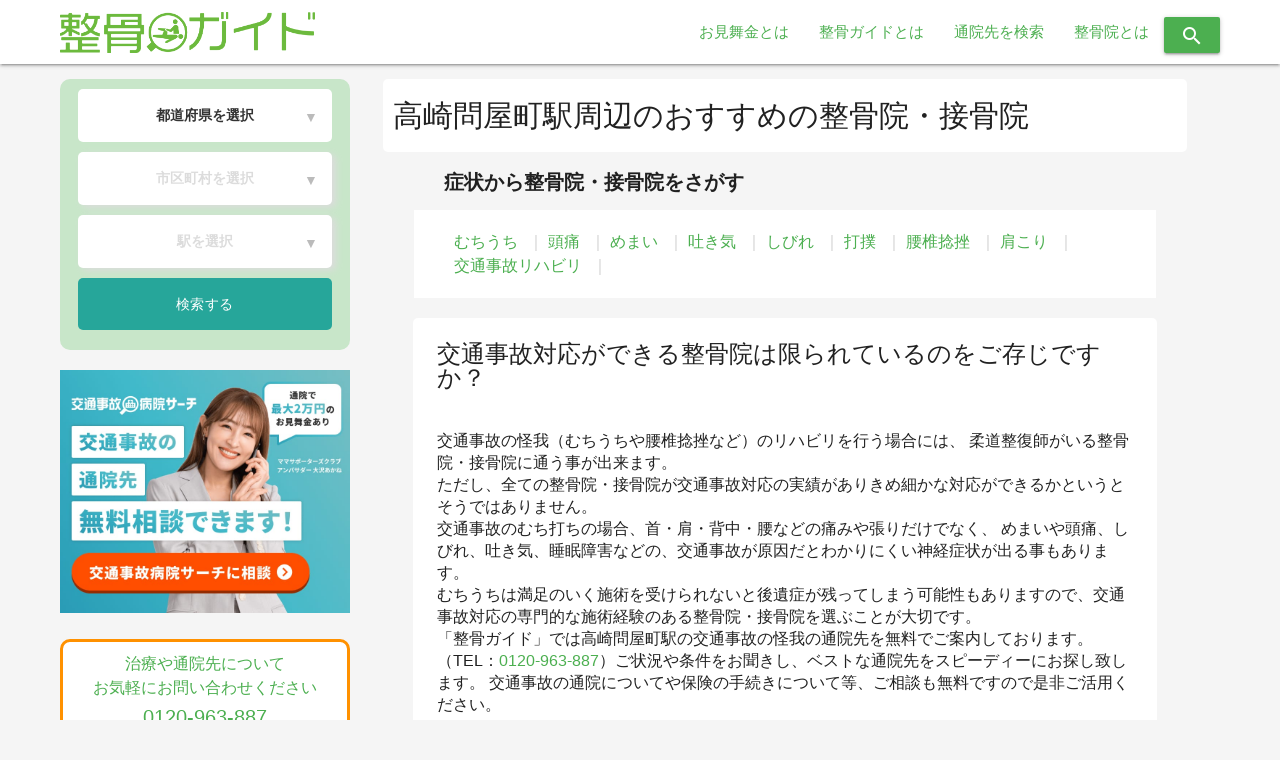

--- FILE ---
content_type: text/html; charset=UTF-8
request_url: https://seikotsuguide.jp/clinic/gunma/%E9%AB%98%E5%B4%8E%E5%B8%82/%E9%AB%98%E5%B4%8E%E5%95%8F%E5%B1%8B%E7%94%BA%E9%A7%85/
body_size: 10542
content:



<!DOCTYPE html>
<html lang="ja">
<head>
  <!-- Google Tag Manager -->
  <script>(function(w,d,s,l,i){w[l]=w[l]||[];w[l].push({'gtm.start':
  new Date().getTime(),event:'gtm.js'});var f=d.getElementsByTagName(s)[0],
  j=d.createElement(s),dl=l!='dataLayer'?'&l='+l:'';j.async=true;j.src=
  'https://www.googletagmanager.com/gtm.js?id='+i+dl;f.parentNode.insertBefore(j,f);
  })(window,document,'script','dataLayer','GTM-525R32F');</script>
  <!-- End Google Tag Manager -->

  <!-- Global site tag (gtag.js) - Google Analytics -->
  <script async src="https://www.googletagmanager.com/gtag/js?id=UA-129744479-1"></script>

  <script>
    window.dataLayer = window.dataLayer || [];
    function gtag(){dataLayer.push(arguments);}
    gtag('js', new Date());

    gtag('IP ADDRESS', '');
    gtag('config', 'UA-129744479-1');
  </script>
    <meta http-equiv="X-UA-Compatible" content="IE=edge">
    <meta name="viewport" content="width=device-width, initial-scale=1.0, minimum-scale=1.0, maximum-scale=1.0, user-scalable=0">
    <meta name="format-detection" content="telephone=no">
    <meta charset="utf-8">
    <meta name="robots" content="noydir,noodp">
                <meta name="robots" content="index,follow"/>
    
    <title>高崎問屋町駅の整骨院・接骨院を探す｜整骨院検索なら「整骨ガイド」</title>

        <script>
        var ajaxurl = 'https://seikotsuguide.jp/wp-admin/admin-ajax.php';
    </script>

<!-- All in One SEO Pack 2.3.16 by Michael Torbert of Semper Fi Web Design[1229,1277] -->
<meta name="description"  content="高崎問屋町駅周辺でおすすめの接骨院・整骨院を69件掲載中。整骨院の住所や地図、アクセス、営業時間等の情報をご紹介しています。市区町村別や駅名などから目的の整骨院情報を探すことができます。" />
<link rel='next' href='https://seikotsuguide.jp/clinic/gunma/%E9%AB%98%E5%B4%8E%E5%B8%82/%E9%AB%98%E5%B4%8E%E5%95%8F%E5%B1%8B%E7%94%BA%E9%A7%85/page/2/' />

<link rel="canonical" href="https://seikotsuguide.jp/clinic/gunma/%e9%ab%98%e5%b4%8e%e5%b8%82/%e9%ab%98%e5%b4%8e%e5%95%8f%e5%b1%8b%e7%94%ba%e9%a7%85/" />
<!-- /all in one seo pack -->
<link rel='dns-prefetch' href='//code.jquery.com' />
<link rel='dns-prefetch' href='//s.w.org' />
<link rel='stylesheet' id='toc-screen-css'  href='https://seikotsuguide.jp/wp-content/plugins/table-of-contents-plus/screen.min.css?ver=1509' type='text/css' media='all' />
<script type='text/javascript' src='https://code.jquery.com/jquery-3.3.1.min.js?ver=3.3.1'></script>
<link rel='https://api.w.org/' href='https://seikotsuguide.jp/wp-json/' />
<link rel="EditURI" type="application/rsd+xml" title="RSD" href="https://seikotsuguide.jp/xmlrpc.php?rsd" />
<link rel="wlwmanifest" type="application/wlwmanifest+xml" href="https://seikotsuguide.jp/wp-includes/wlwmanifest.xml" /> 
<meta name="generator" content="WordPress 4.9.26" />
<script type="text/javascript">
	window._se_plugin_version = '8.1.9';
</script>
<link rel="icon" href="https://seikotsuguide.jp/wp-content/uploads/2018/12/cropped-seikotuguidefabiconbase-32x32.png" sizes="32x32" />
<link rel="icon" href="https://seikotsuguide.jp/wp-content/uploads/2018/12/cropped-seikotuguidefabiconbase-192x192.png" sizes="192x192" />
<link rel="apple-touch-icon-precomposed" href="https://seikotsuguide.jp/wp-content/uploads/2018/12/cropped-seikotuguidefabiconbase-180x180.png" />
<meta name="msapplication-TileImage" content="https://seikotsuguide.jp/wp-content/uploads/2018/12/cropped-seikotuguidefabiconbase-270x270.png" />

    <link rel="stylesheet" href="https://cdnjs.cloudflare.com/ajax/libs/materialize/1.0.0/css/materialize.min.css">

          <link rel="stylesheet" href="https://seikotsuguide.jp/wp-content/themes/clinic_net/assets/css/pc.css?1649747085">
    
    <link rel="preload" as="style" onload="this.onload=null;this.rel='stylesheet'" href="https://use.fontawesome.com/releases/v5.5.0/css/all.css" integrity="sha384-B4dIYHKNBt8Bc12p+WXckhzcICo0wtJAoU8YZTY5qE0Id1GSseTk6S+L3BlXeVIU" crossorigin="anonymous">
    <link rel="preload" as="style" onload="this.onload=null;this.rel='stylesheet'" href="https://fonts.googleapis.com/icon?family=Material+Icons">
    <link rel="preload" as="style" onload="this.onload=null;this.rel='stylesheet'" href="https://seikotsuguide.jp/wp-content/themes/clinic_net/assets/css/slick.css">

    <script>
/*! loadCSS. [c]2017 Filament Group, Inc. MIT License */
/* This file is meant as a standalone workflow for
- testing support for link[rel=preload]
- enabling async CSS loading in browsers that do not support rel=preload
- applying rel preload css once loaded, whether supported or not.
*/
(function( w ){
	"use strict";
	// rel=preload support test
	if( !w.loadCSS ){
		w.loadCSS = function(){};
	}
	// define on the loadCSS obj
	var rp = loadCSS.relpreload = {};
	// rel=preload feature support test
	// runs once and returns a function for compat purposes
	rp.support = (function(){
		var ret;
		try {
			ret = w.document.createElement( "link" ).relList.supports( "preload" );
		} catch (e) {
			ret = false;
		}
		return function(){
			return ret;
		};
	})();
	// if preload isn't supported, get an asynchronous load by using a non-matching media attribute
	// then change that media back to its intended value on load
	rp.bindMediaToggle = function( link ){
		// remember existing media attr for ultimate state, or default to 'all'
		var finalMedia = link.media || "all";

		function enableStylesheet(){
			link.media = finalMedia;
		}

		// bind load handlers to enable media
		if( link.addEventListener ){
			link.addEventListener( "load", enableStylesheet );
		} else if( link.attachEvent ){
			link.attachEvent( "onload", enableStylesheet );
		}

		// Set rel and non-applicable media type to start an async request
		// note: timeout allows this to happen async to let rendering continue in IE
		setTimeout(function(){
			link.rel = "stylesheet";
			link.media = "only x";
		});
		// also enable media after 3 seconds,
		// which will catch very old browsers (android 2.x, old firefox) that don't support onload on link
		setTimeout( enableStylesheet, 3000 );
	};

	// loop through link elements in DOM
	rp.poly = function(){
		// double check this to prevent external calls from running
		if( rp.support() ){
			return;
		}
		var links = w.document.getElementsByTagName( "link" );
		for( var i = 0; i < links.length; i++ ){
			var link = links[ i ];
			// qualify links to those with rel=preload and as=style attrs
			if( link.rel === "preload" && link.getAttribute( "as" ) === "style" && !link.getAttribute( "data-loadcss" ) ){
				// prevent rerunning on link
				link.setAttribute( "data-loadcss", true );
				// bind listeners to toggle media back
				rp.bindMediaToggle( link );
			}
		}
	};

	// if unsupported, run the polyfill
	if( !rp.support() ){
		// run once at least
		rp.poly();

		// rerun poly on an interval until onload
		var run = w.setInterval( rp.poly, 500 );
		if( w.addEventListener ){
			w.addEventListener( "load", function(){
				rp.poly();
				w.clearInterval( run );
			} );
		} else if( w.attachEvent ){
			w.attachEvent( "onload", function(){
				rp.poly();
				w.clearInterval( run );
			} );
		}
	}

	// commonjs
	if( typeof exports !== "undefined" ){
		exports.loadCSS = loadCSS;
	}
	else {
		w.loadCSS = loadCSS;
	}
}( typeof global !== "undefined" ? global : this ) );
</script>
    <script>
        $(function(){
          $('link[as = "style"]').attr('rel','stylesheet');
        });
    </script>

</head>

<body>
  <!-- Google Tag Manager (noscript) -->
  <noscript><iframe src="https://www.googletagmanager.com/ns.html?id=GTM-525R32F"
  height="0" width="0" style="display:none;visibility:hidden"></iframe></noscript>
  <!-- End Google Tag Manager (noscript) -->

  <div class="transparent_background"></div>

  <nav class="white" role="navigation">
        <div class="nav-wrapper">
      <a id="logo-container" href="/" class="brand-logo"><img class="topbanner" src="https://seikotsuguide.jp/wp-content/themes/clinic_net/assets/img/top/seikotsuguidelogoA.png"></a>
      <ul id="nav-mobile" class="right hide-on-med-and-down">
        <li><a href="https://seikotsuguide.jp/omimaikin/">お見舞金とは</a></li>
        <li><a href="https://seikotsuguide.jp/regulation-site/">整骨ガイドとは</a></li>
        <li><a href="https://seikotsuguide.jp#index-banner">通院先を検索</a></li>
        <li><a href="https://seikotsuguide.jp/seikotsu/seikotuinn/">整骨院とは</a></li>
        <!-- <li><a><i class="material-icons">search</i> </a></li> -->
        <li class="header_icon">
          <button type="submit" value="" class="header_icon_btn btn">
            <i class="material-icons">search</i></button>
        </li>

      </ul>
    </div>
      </nav>


<!-- <for hover start dg> -->
<div class="hover_main">
  <div class="header_search">
    <form action="/clinic-detail/" method="get" role="search" id="searchform" name="search_02">
      <span class="hover_area"><input class="hover_input" type="text" name="s" placeholder="整骨院名を入力してください"></span>
      <button type="submit" value="" class="header_search_btn btn"><i class="material-icons">search</i></button>
    </form>
  </div>
</div>
<!-- <for hover end dg> -->




  <script>
      $(function() {
        function accordion() {
        $(this).toggleClass("active").next().slideToggle(500);
        }
      $("#nav-mobile .have_submenu .sub_menu_title ").click(accordion);
        });
    </script>



<div class="transparent_size"></div>



<div class="clinic_list_inner">
    <div class="container">
        <div class="section">
            <div class="row">
                <div class="col s3 sidebar_left">
  <div class="top_search_recumbent_inner green lighten-4">
  
  <div class="search_inner_town">
        <div class="search_inner_town_default">
      <div class="search_town_inner_detail">
        <div class="search_town_pref">
          <a class="input_town_detail" href="javascript:void(0)">都道府県を選択</a>
          <span class="down_arrow">▼</span>
        </div>
        <div class="search_town_muni">
          <a class="input_town_clinic" href="javascript:void(0)">市区町村を選択</a>
          <span class="down_arrow">▼</span>
        </div>
        <div class="search_town_station">
          <a class="input_town_station" href="javascript:void(0)">駅を選択</a>
          <span class="down_arrow">▼</span>
        </div>
        <div class="search_town_submit">
          <div class="search_town_submit_inner waves-effect waves-light btn"><span>検索する</span></div>
        </div>
      </div>
    </div>
    
    <div class="search_inner_line">
      <div class="search_town_inner_detail">
        <div class="search_town_pref">
          <a class="input_line_detail" href="javascript:void(0)">都道府県を選択</a>
          <span class="down_arrow">▼</span>
        </div>
        <div class="search_town_muni">
          <a class="input_line_clinic" href="javascript:void(0)">路線を選択</a>
          <span class="down_arrow">▼</span>
        </div>
        <div class="search_town_station">
          <a class="input_line_station" href="javascript:void(0)">駅を選択</a>
          <span class="down_arrow">▼</span>
        </div>
        <div class="search_town_submit">
          <div class="search_line_submit_inner"><span>検索する</span></div>
        </div>
      </div>
    </div>

          <div class="select_dropdown" style="display: none;">
        <span class="plus_text">＋</span>
        <a href="javascript:void(0)">詳細条件を絞り込む</a>
    
          </div>
    
    <div class="select_pref_inner">
      <table>
        <tr>
          <th>北海道・東北</th>
          <td>
            <a href="javascript:void(0)">北海道</a>
            <a href="javascript:void(0)">宮城</a>
            <a href="javascript:void(0)">福島</a>
            <a href="javascript:void(0)">山形</a>
            <a href="javascript:void(0)">岩手</a>
            <a href="javascript:void(0)">秋田</a>
            <a href="javascript:void(0)">青森</a>
          </td>
        </tr>
        <tr>
          <th>北信越</th>
          <td>
            <a href="javascript:void(0)">新潟</a>
            <a href="javascript:void(0)">長野</a>
            <a href="javascript:void(0)">石川</a>
            <a href="javascript:void(0)">富山</a>
            <a href="javascript:void(0)">福井</a>
          </td>
        </tr>
        <tr>
          <th>関東</th>
          <td>
            <a href="javascript:void(0)">東京</a>
            <a href="javascript:void(0)">神奈川</a>
            <a href="javascript:void(0)">埼玉</a>
            <a href="javascript:void(0)">千葉</a>
            <a href="javascript:void(0)">茨城</a>
            <a href="javascript:void(0)">群馬</a>
            <a href="javascript:void(0)">栃木</a>
            <a href="javascript:void(0)">山梨</a>
          </td>
        </tr>
        <tr>
          <th>東海</th>
          <td>
            <a href="javascript:void(0)">愛知</a>
            <a href="javascript:void(0)">静岡</a>
            <a href="javascript:void(0)">三重</a>
            <a href="javascript:void(0)">岐阜</a>
          </td>
        </tr>
        <tr>
          <th>関西</th>
          <td>
            <a href="javascript:void(0)">大阪</a>
            <a href="javascript:void(0)">兵庫</a>
            <a href="javascript:void(0)">京都</a>
            <a href="javascript:void(0)">奈良</a>
            <a href="javascript:void(0)">滋賀</a>
            <a href="javascript:void(0)">和歌山</a>
          </td>
        </tr>
        <tr>
          <th>四国</th>
          <td>
            <a href="javascript:void(0)">香川</a>
            <a href="javascript:void(0)">愛媛</a>
            <a href="javascript:void(0)">徳島</a>
            <a href="javascript:void(0)">高知</a>
          </td>
        </tr>
        <tr>
          <th>中国</th>
          <td>
            <a href="javascript:void(0)">広島</a>
            <a href="javascript:void(0)">岡山</a>
            <a href="javascript:void(0)">山口</a>
            <a href="javascript:void(0)">鳥取</a>
            <a href="javascript:void(0)">島根</a>
          </td>
        </tr>
        <tr>
          <th>九州・沖縄</th>
          <td>
            <a href="javascript:void(0)">福岡</a>
            <a href="javascript:void(0)">熊本</a>
            <a href="javascript:void(0)">鹿児島</a>
            <a href="javascript:void(0)">長崎</a>
            <a href="javascript:void(0)">佐賀</a>
            <a href="javascript:void(0)">大分</a>
            <a href="javascript:void(0)">宮崎</a>
            <a href="javascript:void(0)">沖縄</a>
          </td>
        </tr>
      </table>
    </div>

    <div class="select_muni_inner">
    </div>
    <div class="select_station_inner">
    </div>
    <div class="select_line_inner">
    </div>

  </div>

  <input type="hidden" name="pref_name" value="all">
  <input type="hidden" name="taxonomy" value="clinic_pref">
  <input type="hidden" name="town_id" value="">
  <input type="hidden" name="town_name" value="">
  <input type="hidden" name="taxonomy_town" value="">
  <input type="hidden" name="line_id" value="">
  <input type="hidden" name="line_name" value="">
  <input type="hidden" name="taxonomy_line" value="">
  <input type="hidden" name="station_id" value="">
  <input type="hidden" name="station_name" value="">
  <input type="hidden" name="taxonomy_station" value="">
  <input type="hidden" name="input_step" value="0">
  <input type="hidden" name="is_tab" value="town">
  <input type="hidden" name="is_clinic" value="clinic">

</div>
    <a style="display: inline-block;margin-top: 20px;" href="https://clinic.jiko24.jp/?utm_source=seikotsu-guide&utm_medium=referral&utm_campaign=seikotsu-guide" target="_blank"><img style="width: 100%;" src="https://seikotsuguide.jp/wp-content/themes/clinic_net/assets/img/common/banner-jiko.jpg?250905" alt="交通事故病院サーチ 交通事故の通院先 無料相談できます！ 交通事故病院サーチに相談 通院で最大2万円のお見舞金あり"></a>
  <div class="fixed_list">
    <div class="fixed_list_bnr">
      <div class="fixed_list_bnr_bottom">
        <div class="bottom_text green-text ">
          治療や通院先について<br>お気軽にお問い合わせください
        </div>
        <div class="bottom_tel_text green-text">
          <!--<php the_field('tel', 'option'); ?>-->
          0120-963-887
        </div>
        <div class="bottom_tag_inner">
          <span class="bottom_tag green white-text">全国対応</span>
          <span class="bottom_tag green white-text">夜間相談可能</span>
          <span class="bottom_tag green white-text">無料</span>
        </div>
        <div class="bottom_attention_text green-text ">
        </div>
      </div>
    </div>
  </div>
  </div>
                <div class="col s9 list_inner">
                    <div class="list_top_inner">
                                                    <h1 class="list_title">高崎問屋町駅周辺のおすすめの整骨院・接骨院</h1>
                                            </div>

                    <!--TOP CTA所属変更 start dg-->
                                        <!--TOP CTA所属変更 end dg-->
                    <div class="term_link_box arround_city">
    <h2 class="term_link_title">症状から整骨院・接骨院をさがす</h2>
    <div class="term_link_list">
                                    <a class="term_link" href="./?clinic_syoujo=whiplash">むちうち</a>
                                                <a class="term_link" href="./?clinic_syoujo=headache">頭痛</a>
                                                <a class="term_link" href="./?clinic_syoujo=dizzy">めまい</a>
                                                <a class="term_link" href="./?clinic_syoujo=nausea">吐き気</a>
                                                                                                                                <a class="term_link" href="./?clinic_syoujo=numbness">しびれ</a>
                                                                                                                                                    <a class="term_link" href="./?clinic_syoujo=bruise">打撲</a>
                                                                                        <a class="term_link" href="./?clinic_syoujo=lumbarsprain">腰椎捻挫</a>
                                                <a class="term_link" href="./?clinic_syoujo=stiffshoulder">肩こり</a>
                                                <a class="term_link" href="./?clinic_syoujo=rehabilitation">交通事故リハビリ</a>
                        </div>
</div>
                                        <section class="list_introductory_text">
                        <h2 class="list_introductory_text_head">交通事故対応ができる整骨院は限られているのをご存じですか？</h2>
                        <p class="list_introductory_text_content">
                            交通事故の怪我（むちうちや腰椎捻挫など）のリハビリを行う場合には、
                            柔道整復師がいる整骨院・接骨院に通う事が出来ます。<br>
                            ただし、全ての整骨院・接骨院が交通事故対応の実績がありきめ細かな対応ができるかというとそうではありません。<br>
                            交通事故のむち打ちの場合、首・肩・背中・腰などの痛みや張りだけでなく、
                            めまいや頭痛、しびれ、吐き気、睡眠障害などの、交通事故が原因だとわかりにくい神経症状が出る事もあります。<br>
                            むちうちは満足のいく施術を受けられないと後遺症が残ってしまう可能性もありますので、交通事故対応の専門的な施術経験のある整骨院・接骨院を選ぶことが大切です。<br>
                            「整骨ガイド」では高崎問屋町駅の交通事故の怪我の通院先を無料でご案内しております。
                            （TEL：<a href="tel:0120-963-887">0120-963-887</a>）ご状況や条件をお聞きし、ベストな通院先をスピーディーにお探し致します。
                            交通事故の通院についてや保険の手続きについて等、ご相談も無料ですので是非ご活用ください。
                        </p>
                    </section>
                    <h2 class="list_top_text">高崎問屋町駅の整骨院・接骨院一覧</h2>

                                            <div class="post_counter">
                            <span class="count"><span class="number">69</span>件</span>
                            <span class="date">2025/11/21時点</span>
                        </div>
                                                                
                                                
                        <div class="col s12 m12 card_inner">
                            <div class="card horizontal z-depth-1">

                                <!--SP用 start dg-->
                                                                <!--SP用 end dg-->


                                <!--PC用 start dg-->
                                                                    <div class="card-stacked">
                                        <div class="card-content">
                                            <h3 class="list_clinic_title"><a href="https://seikotsuguide.jp/clinic-detail/takasakichuou/">たかさき中央整骨院</a></h3>
                                            <p class="list_clinic_address"><i class="material-icons">place</i>群馬県高崎市貝沢町945</p>                                            <p class="list_clinic_time"><i class="material-icons">access_time</i>月～土9:00～12:30、15:00～19:30</p>                                                                                            <div class="list_clinic_station">
                                                    <i class="material-icons">directions_subway</i>最寄り駅：                                                    <a href="https://seikotsuguide.jp/clinic/gunma/%e9%ab%98%e5%b4%8e%e5%b8%82/%e9%ab%98%e5%b4%8e%e5%95%8f%e5%b1%8b%e7%94%ba%e9%a7%85/">高崎問屋町駅</a>
                                                                                                    <a href="https://seikotsuguide.jp/clinic/gunma/%e9%ab%98%e5%b4%8e%e5%b8%82/%e5%8c%97%e9%ab%98%e5%b4%8e%e9%a7%85/">北高崎駅</a>
                                                                                                    <a href="https://seikotsuguide.jp/clinic/gunma/%e9%ab%98%e5%b4%8e%e5%b8%82/%e4%ba%95%e9%87%8e%e9%a7%85/">井野駅</a>
                                                                                                </div>
                                            
                                                                                                                                                                                                                                                    <span class="tag_name center-align green">はり</span>
                                                                                                                                                                                                                                                                    <span class="tag_name center-align green">相談</span>
                                                                                                                                                                                                                                                                    <span class="tag_name center-align green">女性施術者</span>
                                                                                                                                                                                                                                                                    <span class="tag_name center-align green">妊婦</span>
                                                                                                                                                                                                                                                                    <span class="tag_name center-align green">駐車場</span>
                                                                                                                                                                                                                                                                    <span class="tag_name center-align green">お子様</span>
                                                                                                                                                                                                                                                                                                                                                                                                                                                                                                                                                                <div class="web_contact_fab_wrapper">
    <ul class="web_contact_fab_box">
                    <li><a class="waves-effect waves-ligh web_contact_fab web" href="/web_contact/"><i class="material-icons">add_comment</i><span>WEBで無料予約する</span></a></li>
                <li><a class="waves-effect waves-ligh web_contact_fab phone" href="tel:0120-963-887"><i class="material-icons">phone_in_talk</i><span>電話で無料予約する</span></a></li>
    </ul>
</div>
                                        </div>
                                    </div>
                                    <!--PC用画像 start dg-->
                                                                        <img class="clinic_card_image" data-src="https://seikotsuguide.jp/wp-content/uploads/2019/07/たかさき中央整骨院-外観.jpg" src="[data-uri]">
                                    <!--PC用画像 end dg-->
                                                                <!--PC用 end dg-->
                            </div>
                        </div>
                                            
                                                
                        <div class="col s12 m12 card_inner">
                            <div class="card horizontal z-depth-1">

                                <!--SP用 start dg-->
                                                                <!--SP用 end dg-->


                                <!--PC用 start dg-->
                                                                    <div class="card-stacked">
                                        <div class="card-content">
                                            <h3 class="list_clinic_title"><a href="https://seikotsuguide.jp/clinic-detail/shinsei-takasaki/">新星接骨院</a></h3>
                                            <p class="list_clinic_address"><i class="material-icons">place</i>群馬県高崎市下小鳥町463-1</p>                                            <p class="list_clinic_time"><i class="material-icons">access_time</i>月火木金　9:00～12:30、15:00～20:00　土日祝　9:00～13:00</p>                                                                                            <div class="list_clinic_station">
                                                    <i class="material-icons">directions_subway</i>最寄り駅：                                                    <a href="https://seikotsuguide.jp/clinic/gunma/%e9%ab%98%e5%b4%8e%e5%b8%82/%e9%ab%98%e5%b4%8e%e5%95%8f%e5%b1%8b%e7%94%ba%e9%a7%85/">高崎問屋町駅</a>
                                                                                                    <a href="https://seikotsuguide.jp/clinic/gunma/%e9%ab%98%e5%b4%8e%e5%b8%82/%e5%8c%97%e9%ab%98%e5%b4%8e%e9%a7%85/">北高崎駅</a>
                                                                                                    <a href="https://seikotsuguide.jp/clinic/gunma/%e9%ab%98%e5%b4%8e%e5%b8%82/%e4%ba%95%e9%87%8e%e9%a7%85/">井野駅</a>
                                                                                                </div>
                                            
                                                                                                                                                                                                                                                    <span class="tag_name center-align green">休日</span>
                                                                                                                                                                                                                                                                    <span class="tag_name center-align green">土日</span>
                                                                                                                                                                                                                                                                    <span class="tag_name center-align green">日曜日</span>
                                                                                                                                                                                                                                                                    <span class="tag_name center-align green">日祝</span>
                                                                                                                                                                                                                                                                    <span class="tag_name center-align green">祝日</span>
                                                                                                                                                                                                                                                                    <span class="tag_name center-align green">駐車場</span>
                                                                                                                                                                                                                                                                                                                                                                                                                                                                                                                                                                                                                                                                                                                        <div class="web_contact_fab_wrapper">
    <ul class="web_contact_fab_box">
                    <li><a class="waves-effect waves-ligh web_contact_fab web" href="/web_contact/"><i class="material-icons">add_comment</i><span>WEBで無料予約する</span></a></li>
                <li><a class="waves-effect waves-ligh web_contact_fab phone" href="tel:0120-963-887"><i class="material-icons">phone_in_talk</i><span>電話で無料予約する</span></a></li>
    </ul>
</div>
                                        </div>
                                    </div>
                                    <!--PC用画像 start dg-->
                                                                        <img class="clinic_card_image" data-src="https://seikotsuguide.jp/wp-content/uploads/2018/01/新星接骨院　院長-255x255.jpg" src="[data-uri]">
                                    <!--PC用画像 end dg-->
                                                                <!--PC用 end dg-->
                            </div>
                        </div>
                                            
                                                
                        <div class="col s12 m12 card_inner">
                            <div class="card horizontal z-depth-1">

                                <!--SP用 start dg-->
                                                                <!--SP用 end dg-->


                                <!--PC用 start dg-->
                                                                    <div class="card-stacked">
                                        <div class="card-content">
                                            <h3 class="list_clinic_title"><a href="https://seikotsuguide.jp/clinic-detail/nakajima-takasaki/">中嶋接骨院</a></h3>
                                            <p class="list_clinic_address"><i class="material-icons">place</i>群馬県高崎市緑町2-10-3　アーバンヒル緑町103</p>                                            <p class="list_clinic_time"><i class="material-icons">access_time</i>月〜土　9:00〜12:00、14:30〜21:00</p>                                                                                            <div class="list_clinic_station">
                                                    <i class="material-icons">directions_subway</i>最寄り駅：                                                    <a href="https://seikotsuguide.jp/clinic/gunma/%e9%ab%98%e5%b4%8e%e5%b8%82/%e9%ab%98%e5%b4%8e%e5%95%8f%e5%b1%8b%e7%94%ba%e9%a7%85/">高崎問屋町駅</a>
                                                                                                    <a href="https://seikotsuguide.jp/clinic/gunma/%e9%ab%98%e5%b4%8e%e5%b8%82/%e5%8c%97%e9%ab%98%e5%b4%8e%e9%a7%85/">北高崎駅</a>
                                                                                                    <a href="https://seikotsuguide.jp/clinic/gunma/%e9%ab%98%e5%b4%8e%e5%b8%82/%e4%ba%95%e9%87%8e%e9%a7%85/">井野駅</a>
                                                                                                </div>
                                            
                                                                                                                                                                                                                                                    <span class="tag_name center-align green">20時以降</span>
                                                                                                                                                                                                                                                                    <span class="tag_name center-align green">駐車場</span>
                                                                                                                                                                                                                                                                    <span class="tag_name center-align green">お子様</span>
                                                                                                                                                                                                                                                                    <span class="tag_name center-align green">お見舞金</span>
                                                                                                                                                                                                                                                                    <span class="tag_name center-align green">土曜日</span>
                                                                                                                                                                                                                                                <div class="web_contact_fab_wrapper">
    <ul class="web_contact_fab_box">
                    <li><a class="waves-effect waves-ligh web_contact_fab web" href="/web_contact/"><i class="material-icons">add_comment</i><span>WEBで無料予約する</span></a></li>
                <li><a class="waves-effect waves-ligh web_contact_fab phone" href="tel:0120-963-887"><i class="material-icons">phone_in_talk</i><span>電話で無料予約する</span></a></li>
    </ul>
</div>
                                        </div>
                                    </div>
                                    <!--PC用画像 start dg-->
                                                                        <img class="clinic_card_image" data-src="https://seikotsuguide.jp/wp-content/uploads/2017/12/中嶋接骨院　外観-255x255.jpg" src="[data-uri]">
                                    <!--PC用画像 end dg-->
                                                                <!--PC用 end dg-->
                            </div>
                        </div>
                                            
                                                
                        <div class="col s12 m12 card_inner">
                            <div class="card horizontal z-depth-1">

                                <!--SP用 start dg-->
                                                                <!--SP用 end dg-->


                                <!--PC用 start dg-->
                                                                    <div class="card-stacked">
                                        <div class="card-content">
                                            <h3 class="list_clinic_title"><a href="https://seikotsuguide.jp/clinic-detail/shokanji/">正観寺接骨院</a></h3>
                                            <p class="list_clinic_address"><i class="material-icons">place</i>群馬県高崎市正観寺町210-3</p>                                            <p class="list_clinic_time"><i class="material-icons">access_time</i>年中無休 　9:00～13:00、15:00～21:00</p>                                                                                            <div class="list_clinic_station">
                                                    <i class="material-icons">directions_subway</i>最寄り駅：                                                    <a href="https://seikotsuguide.jp/clinic/gunma/%e9%ab%98%e5%b4%8e%e5%b8%82/%e9%ab%98%e5%b4%8e%e5%95%8f%e5%b1%8b%e7%94%ba%e9%a7%85/">高崎問屋町駅</a>
                                                                                                    <a href="https://seikotsuguide.jp/clinic/gunma/%e9%ab%98%e5%b4%8e%e5%b8%82/%e5%8c%97%e9%ab%98%e5%b4%8e%e9%a7%85/">北高崎駅</a>
                                                                                                    <a href="https://seikotsuguide.jp/clinic/gunma/%e9%ab%98%e5%b4%8e%e5%b8%82/%e4%ba%95%e9%87%8e%e9%a7%85/">井野駅</a>
                                                                                                </div>
                                            
                                                                                                                                                                                                                                                    <span class="tag_name center-align green">休日</span>
                                                                                                                                                                                                                                                                    <span class="tag_name center-align green">土日</span>
                                                                                                                                                                                                                                                                    <span class="tag_name center-align green">日曜日</span>
                                                                                                                                                                                                                                                                    <span class="tag_name center-align green">20時以降</span>
                                                                                                                                                                                                                                                                    <span class="tag_name center-align green">日祝</span>
                                                                                                                                                                                                                                                                    <span class="tag_name center-align green">祝日</span>
                                                                                                                                                                                                                                                                                                                                                                                                                                                                                                                                                                                                                                                                                                                                                                                                                                                                                <div class="web_contact_fab_wrapper">
    <ul class="web_contact_fab_box">
                    <li><a class="waves-effect waves-ligh web_contact_fab web" href="/web_contact/"><i class="material-icons">add_comment</i><span>WEBで無料予約する</span></a></li>
                <li><a class="waves-effect waves-ligh web_contact_fab phone" href="tel:0120-963-887"><i class="material-icons">phone_in_talk</i><span>電話で無料予約する</span></a></li>
    </ul>
</div>
                                        </div>
                                    </div>
                                    <!--PC用画像 start dg-->
                                                                        <img class="clinic_card_image" data-src="https://seikotsuguide.jp/wp-content/uploads/2017/12/正観寺接骨院　院長.jpg" src="[data-uri]">
                                    <!--PC用画像 end dg-->
                                                                <!--PC用 end dg-->
                            </div>
                        </div>
                                            
                                                
                        <div class="col s12 m12 card_inner">
                            <div class="card horizontal z-depth-1">

                                <!--SP用 start dg-->
                                                                <!--SP用 end dg-->


                                <!--PC用 start dg-->
                                                                    <div class="card-stacked">
                                        <div class="card-content">
                                            <h3 class="list_clinic_title"><a href="https://seikotsuguide.jp/clinic-detail/takasakiiiduka/">MJG接骨院　高崎飯塚整骨院</a></h3>
                                            <p class="list_clinic_address"><i class="material-icons">place</i>群馬県高崎市飯塚町260-1　YSビル1F</p>                                            <p class="list_clinic_time"><i class="material-icons">access_time</i>月曜～土曜 　9:00～12:30/15:00～20:00</p>                                                                                            <div class="list_clinic_station">
                                                    <i class="material-icons">directions_subway</i>最寄り駅：                                                    <a href="https://seikotsuguide.jp/clinic/gunma/%e9%ab%98%e5%b4%8e%e5%b8%82/%e9%ab%98%e5%b4%8e%e5%95%8f%e5%b1%8b%e7%94%ba%e9%a7%85/">高崎問屋町駅</a>
                                                                                                    <a href="https://seikotsuguide.jp/clinic/gunma/%e9%ab%98%e5%b4%8e%e5%b8%82/%e9%ab%98%e5%b4%8e%e9%a7%85/">高崎駅</a>
                                                                                                    <a href="https://seikotsuguide.jp/clinic/gunma/%e9%ab%98%e5%b4%8e%e5%b8%82/%e5%8c%97%e9%ab%98%e5%b4%8e%e9%a7%85/">北高崎駅</a>
                                                                                                </div>
                                            
                                                                                                                                                                                                                                                    <span class="tag_name center-align green">駐車場</span>
                                                                                                                                                                                                                                                                    <span class="tag_name center-align green">お子様</span>
                                                                                                                                                                                                                                                                    <span class="tag_name center-align green">お見舞金</span>
                                                                                                                                                                                                                                                                    <span class="tag_name center-align green">土曜日</span>
                                                                                                                                                                                                                                                <div class="web_contact_fab_wrapper">
    <ul class="web_contact_fab_box">
                    <li><a class="waves-effect waves-ligh web_contact_fab web" href="/web_contact/"><i class="material-icons">add_comment</i><span>WEBで無料予約する</span></a></li>
                <li><a class="waves-effect waves-ligh web_contact_fab phone" href="tel:0120-963-887"><i class="material-icons">phone_in_talk</i><span>電話で無料予約する</span></a></li>
    </ul>
</div>
                                        </div>
                                    </div>
                                    <!--PC用画像 start dg-->
                                                                        <img class="clinic_card_image" data-src="https://seikotsuguide.jp/wp-content/uploads/2017/12/高崎飯塚整骨院4.png" src="[data-uri]">
                                    <!--PC用画像 end dg-->
                                                                <!--PC用 end dg-->
                            </div>
                        </div>
                                            
                                                
                        <div class="col s12 m12 card_inner">
                            <div class="card horizontal z-depth-1">

                                <!--SP用 start dg-->
                                                                <!--SP用 end dg-->


                                <!--PC用 start dg-->
                                                                    <div class="card-stacked">
                                        <div class="card-content">
                                            <h3 class="list_clinic_title"><a href="https://seikotsuguide.jp/clinic-detail/genkidokotoritakasaki/">げんき堂鍼灸整骨院高崎小鳥</a></h3>
                                            <p class="list_clinic_address"><i class="material-icons">place</i>群馬県高崎市下小鳥町216-3</p>                                            <p class="list_clinic_time"><i class="material-icons">access_time</i>月〜土、祝　9：00～13：00、15：30～20：00</p>                                                                                            <div class="list_clinic_station">
                                                    <i class="material-icons">directions_subway</i>最寄り駅：                                                    <a href="https://seikotsuguide.jp/clinic/gunma/%e9%ab%98%e5%b4%8e%e5%b8%82/%e9%ab%98%e5%b4%8e%e5%95%8f%e5%b1%8b%e7%94%ba%e9%a7%85/">高崎問屋町駅</a>
                                                                                                    <a href="https://seikotsuguide.jp/clinic/gunma/%e9%ab%98%e5%b4%8e%e5%b8%82/%e5%8c%97%e9%ab%98%e5%b4%8e%e9%a7%85/">北高崎駅</a>
                                                                                                    <a href="https://seikotsuguide.jp/clinic/gunma/%e9%ab%98%e5%b4%8e%e5%b8%82/%e4%ba%95%e9%87%8e%e9%a7%85/">井野駅</a>
                                                                                                </div>
                                            
                                                                                                                                                                                                                                                    <span class="tag_name center-align green">祝日</span>
                                                                                                                                                                                                                                                                    <span class="tag_name center-align green">お見舞金</span>
                                                                                                                                                                                                                                                                    <span class="tag_name center-align green">土曜日</span>
                                                                                                                                                                                                                                                <div class="web_contact_fab_wrapper">
    <ul class="web_contact_fab_box">
                    <li><a class="waves-effect waves-ligh web_contact_fab web" href="/web_contact/"><i class="material-icons">add_comment</i><span>WEBで無料予約する</span></a></li>
                <li><a class="waves-effect waves-ligh web_contact_fab phone" href="tel:0120-963-887"><i class="material-icons">phone_in_talk</i><span>電話で無料予約する</span></a></li>
    </ul>
</div>
                                        </div>
                                    </div>
                                    <!--PC用画像 start dg-->
                                                                        <img class="clinic_card_image" data-src="https://seikotsuguide.jp/wp-content/uploads/2017/06/s150_1928585_20160709021330.jpg" src="[data-uri]">
                                    <!--PC用画像 end dg-->
                                                                <!--PC用 end dg-->
                            </div>
                        </div>
                                            
                                                
                        <div class="col s12 m12 card_inner">
                            <div class="card horizontal z-depth-1">

                                <!--SP用 start dg-->
                                                                <!--SP用 end dg-->


                                <!--PC用 start dg-->
                                                                    <div class="card-stacked">
                                        <div class="card-content">
                                            <h3 class="list_clinic_title"><a href="https://seikotsuguide.jp/clinic-detail/detailgenkidounicustakasaki/">げんき堂整骨院／げんき堂鍼灸院　ウニクス高崎</a></h3>
                                            <p class="list_clinic_address"><i class="material-icons">place</i>群馬県高崎市飯塚町1150-5　ウニクス高崎1F</p>                                            <p class="list_clinic_time"><i class="material-icons">access_time</i>月〜日　10:00~20:00</p>                                                                                            <div class="list_clinic_station">
                                                    <i class="material-icons">directions_subway</i>最寄り駅：                                                    <a href="https://seikotsuguide.jp/clinic/gunma/%e9%ab%98%e5%b4%8e%e5%b8%82/%e9%ab%98%e5%b4%8e%e5%95%8f%e5%b1%8b%e7%94%ba%e9%a7%85/">高崎問屋町駅</a>
                                                                                                    <a href="https://seikotsuguide.jp/clinic/gunma/%e9%ab%98%e5%b4%8e%e5%b8%82/%e9%ab%98%e5%b4%8e%e9%a7%85/">高崎駅</a>
                                                                                                    <a href="https://seikotsuguide.jp/clinic/gunma/%e9%ab%98%e5%b4%8e%e5%b8%82/%e5%8c%97%e9%ab%98%e5%b4%8e%e9%a7%85/">北高崎駅</a>
                                                                                                </div>
                                            
                                                                                                                                                                                                                                                    <span class="tag_name center-align green">休日</span>
                                                                                                                                                                                                                                                                    <span class="tag_name center-align green">土日</span>
                                                                                                                                                                                                                                                                    <span class="tag_name center-align green">日曜日</span>
                                                                                                                                                                                                                                                                    <span class="tag_name center-align green">日祝</span>
                                                                                                                                                                                                                                                                    <span class="tag_name center-align green">祝日</span>
                                                                                                                                                                                                                                                                    <span class="tag_name center-align green">駐車場</span>
                                                                                                                                                                                                                                                                                                                                                                                                                                                                                                                                                                <div class="web_contact_fab_wrapper">
    <ul class="web_contact_fab_box">
                    <li><a class="waves-effect waves-ligh web_contact_fab web" href="/web_contact/"><i class="material-icons">add_comment</i><span>WEBで無料予約する</span></a></li>
                <li><a class="waves-effect waves-ligh web_contact_fab phone" href="tel:0120-963-887"><i class="material-icons">phone_in_talk</i><span>電話で無料予約する</span></a></li>
    </ul>
</div>
                                        </div>
                                    </div>
                                    <!--PC用画像 start dg-->
                                                                        <img class="clinic_card_image" data-src="https://seikotsuguide.jp/wp-content/uploads/2017/06/げんき堂整骨院／げんき堂鍼灸院　ウニクス高崎　施術２.jpg" src="[data-uri]">
                                    <!--PC用画像 end dg-->
                                                                <!--PC用 end dg-->
                            </div>
                        </div>
                                            
                                                
                        <div class="col s12 m12 card_inner">
                            <div class="card horizontal z-depth-1">

                                <!--SP用 start dg-->
                                                                <!--SP用 end dg-->


                                <!--PC用 start dg-->
                                                                    <div class="card-stacked">
                                        <div class="card-content">
                                            <h3 class="list_clinic_title"><a href="https://seikotsuguide.jp/clinic-detail/gunmatanaka/">たなか接骨院</a></h3>
                                            <p class="list_clinic_address"><i class="material-icons">place</i>群馬県高崎市金古町1767-22</p>                                                                                                                                        <div class="list_clinic_station">
                                                    <i class="material-icons">directions_subway</i>最寄り駅：                                                    <a href="https://seikotsuguide.jp/clinic/gunma/%e9%ab%98%e5%b4%8e%e5%b8%82/%e9%ab%98%e5%b4%8e%e5%95%8f%e5%b1%8b%e7%94%ba%e9%a7%85/">高崎問屋町駅</a>
                                                                                                    <a href="https://seikotsuguide.jp/clinic/gunma/%e9%ab%98%e5%b4%8e%e5%b8%82/%e5%8c%97%e9%ab%98%e5%b4%8e%e9%a7%85/">北高崎駅</a>
                                                                                                    <a href="https://seikotsuguide.jp/clinic/gunma/%e9%ab%98%e5%b4%8e%e5%b8%82/%e4%ba%95%e9%87%8e%e9%a7%85/">井野駅</a>
                                                                                                </div>
                                            
                                                                                                                                    <div class="web_contact_fab_wrapper">
    <ul class="web_contact_fab_box">
                    <li><a class="waves-effect waves-ligh web_contact_fab web" href="/web_contact/"><i class="material-icons">add_comment</i><span>WEBで無料予約する</span></a></li>
                <li><a class="waves-effect waves-ligh web_contact_fab phone" href="tel:0120-963-887"><i class="material-icons">phone_in_talk</i><span>電話で無料予約する</span></a></li>
    </ul>
</div>
                                        </div>
                                    </div>
                                    <!--PC用画像 start dg-->
                                                                        <img class="clinic_card_image" data-src="https://seikotsuguide.jp/wp-content/uploads/2018/10/sample_eyecatch18.jpg" src="[data-uri]">
                                    <!--PC用画像 end dg-->
                                                                <!--PC用 end dg-->
                            </div>
                        </div>
                                            
                                                
                        <div class="col s12 m12 card_inner">
                            <div class="card horizontal z-depth-1">

                                <!--SP用 start dg-->
                                                                <!--SP用 end dg-->


                                <!--PC用 start dg-->
                                                                    <div class="card-stacked">
                                        <div class="card-content">
                                            <h3 class="list_clinic_title"><a href="https://seikotsuguide.jp/clinic-detail/takasakitakahashi/">高橋接骨院</a></h3>
                                            <p class="list_clinic_address"><i class="material-icons">place</i>群馬県高崎市小八木町1506-7</p>                                                                                                                                        <div class="list_clinic_station">
                                                    <i class="material-icons">directions_subway</i>最寄り駅：                                                    <a href="https://seikotsuguide.jp/clinic/gunma/%e9%ab%98%e5%b4%8e%e5%b8%82/%e9%ab%98%e5%b4%8e%e5%95%8f%e5%b1%8b%e7%94%ba%e9%a7%85/">高崎問屋町駅</a>
                                                                                                    <a href="https://seikotsuguide.jp/clinic/gunma/%e9%ab%98%e5%b4%8e%e5%b8%82/%e5%8c%97%e9%ab%98%e5%b4%8e%e9%a7%85/">北高崎駅</a>
                                                                                                    <a href="https://seikotsuguide.jp/clinic/gunma/%e9%ab%98%e5%b4%8e%e5%b8%82/%e4%ba%95%e9%87%8e%e9%a7%85/">井野駅</a>
                                                                                                </div>
                                            
                                                                                                                                    <div class="web_contact_fab_wrapper">
    <ul class="web_contact_fab_box">
                    <li><a class="waves-effect waves-ligh web_contact_fab web" href="/web_contact/"><i class="material-icons">add_comment</i><span>WEBで無料予約する</span></a></li>
                <li><a class="waves-effect waves-ligh web_contact_fab phone" href="tel:0120-963-887"><i class="material-icons">phone_in_talk</i><span>電話で無料予約する</span></a></li>
    </ul>
</div>
                                        </div>
                                    </div>
                                    <!--PC用画像 start dg-->
                                                                        <img class="clinic_card_image" data-src="https://seikotsuguide.jp/wp-content/uploads/2018/10/sample_eyecatch17.jpg" src="[data-uri]">
                                    <!--PC用画像 end dg-->
                                                                <!--PC用 end dg-->
                            </div>
                        </div>
                                            
                                                
                        <div class="col s12 m12 card_inner">
                            <div class="card horizontal z-depth-1">

                                <!--SP用 start dg-->
                                                                <!--SP用 end dg-->


                                <!--PC用 start dg-->
                                                                    <div class="card-stacked">
                                        <div class="card-content">
                                            <h3 class="list_clinic_title"><a href="https://seikotsuguide.jp/clinic-detail/hunatogawa/">ふなと川接骨院上大類院</a></h3>
                                            <p class="list_clinic_address"><i class="material-icons">place</i>群馬県高崎市上大類町1029-2</p>                                                                                                                                        <div class="list_clinic_station">
                                                    <i class="material-icons">directions_subway</i>最寄り駅：                                                    <a href="https://seikotsuguide.jp/clinic/gunma/%e9%ab%98%e5%b4%8e%e5%b8%82/%e9%ab%98%e5%b4%8e%e5%95%8f%e5%b1%8b%e7%94%ba%e9%a7%85/">高崎問屋町駅</a>
                                                                                                    <a href="https://seikotsuguide.jp/clinic/gunma/%e9%ab%98%e5%b4%8e%e5%b8%82/%e9%ab%98%e5%b4%8e%e9%a7%85/">高崎駅</a>
                                                                                                    <a href="https://seikotsuguide.jp/clinic/gunma/%e9%ab%98%e5%b4%8e%e5%b8%82/%e4%ba%95%e9%87%8e%e9%a7%85/">井野駅</a>
                                                                                                </div>
                                            
                                                                                                                                    <div class="web_contact_fab_wrapper">
    <ul class="web_contact_fab_box">
                    <li><a class="waves-effect waves-ligh web_contact_fab web" href="/web_contact/"><i class="material-icons">add_comment</i><span>WEBで無料予約する</span></a></li>
                <li><a class="waves-effect waves-ligh web_contact_fab phone" href="tel:0120-963-887"><i class="material-icons">phone_in_talk</i><span>電話で無料予約する</span></a></li>
    </ul>
</div>
                                        </div>
                                    </div>
                                    <!--PC用画像 start dg-->
                                                                        <img class="clinic_card_image" data-src="https://seikotsuguide.jp/wp-content/uploads/2018/10/sample_eyecatch7.jpg" src="[data-uri]">
                                    <!--PC用画像 end dg-->
                                                                <!--PC用 end dg-->
                            </div>
                        </div>
                                            
                                                
                        <div class="col s12 m12 card_inner">
                            <div class="card horizontal z-depth-1">

                                <!--SP用 start dg-->
                                                                <!--SP用 end dg-->


                                <!--PC用 start dg-->
                                                                    <div class="card-stacked">
                                        <div class="card-content">
                                            <h3 class="list_clinic_title"><a href="https://seikotsuguide.jp/clinic-detail/koogure/">小暮整骨院</a></h3>
                                            <p class="list_clinic_address"><i class="material-icons">place</i>群馬県高崎市中泉町635-1</p>                                                                                                                                        <div class="list_clinic_station">
                                                    <i class="material-icons">directions_subway</i>最寄り駅：                                                    <a href="https://seikotsuguide.jp/clinic/gunma/%e9%ab%98%e5%b4%8e%e5%b8%82/%e9%ab%98%e5%b4%8e%e5%95%8f%e5%b1%8b%e7%94%ba%e9%a7%85/">高崎問屋町駅</a>
                                                                                                    <a href="https://seikotsuguide.jp/clinic/gunma/%e9%ab%98%e5%b4%8e%e5%b8%82/%e5%8c%97%e9%ab%98%e5%b4%8e%e9%a7%85/">北高崎駅</a>
                                                                                                    <a href="https://seikotsuguide.jp/clinic/gunma/%e9%ab%98%e5%b4%8e%e5%b8%82/%e4%ba%95%e9%87%8e%e9%a7%85/">井野駅</a>
                                                                                                </div>
                                            
                                                                                                                                    <div class="web_contact_fab_wrapper">
    <ul class="web_contact_fab_box">
                    <li><a class="waves-effect waves-ligh web_contact_fab web" href="/web_contact/"><i class="material-icons">add_comment</i><span>WEBで無料予約する</span></a></li>
                <li><a class="waves-effect waves-ligh web_contact_fab phone" href="tel:0120-963-887"><i class="material-icons">phone_in_talk</i><span>電話で無料予約する</span></a></li>
    </ul>
</div>
                                        </div>
                                    </div>
                                    <!--PC用画像 start dg-->
                                                                        <img class="clinic_card_image" data-src="https://seikotsuguide.jp/wp-content/uploads/2018/10/sample_eyecatch19.jpg" src="[data-uri]">
                                    <!--PC用画像 end dg-->
                                                                <!--PC用 end dg-->
                            </div>
                        </div>
                                            
                                                
                        <div class="col s12 m12 card_inner">
                            <div class="card horizontal z-depth-1">

                                <!--SP用 start dg-->
                                                                <!--SP用 end dg-->


                                <!--PC用 start dg-->
                                                                    <div class="card-stacked">
                                        <div class="card-content">
                                            <h3 class="list_clinic_title"><a href="https://seikotsuguide.jp/clinic-detail/gunmasamata/">さまた接骨院</a></h3>
                                            <p class="list_clinic_address"><i class="material-icons">place</i>群馬県高崎市福島町711-1</p>                                                                                                                                        <div class="list_clinic_station">
                                                    <i class="material-icons">directions_subway</i>最寄り駅：                                                    <a href="https://seikotsuguide.jp/clinic/gunma/%e9%ab%98%e5%b4%8e%e5%b8%82/%e9%ab%98%e5%b4%8e%e5%95%8f%e5%b1%8b%e7%94%ba%e9%a7%85/">高崎問屋町駅</a>
                                                                                                    <a href="https://seikotsuguide.jp/clinic/gunma/%e9%ab%98%e5%b4%8e%e5%b8%82/%e5%8c%97%e9%ab%98%e5%b4%8e%e9%a7%85/">北高崎駅</a>
                                                                                                    <a href="https://seikotsuguide.jp/clinic/gunma/%e9%ab%98%e5%b4%8e%e5%b8%82/%e4%ba%95%e9%87%8e%e9%a7%85/">井野駅</a>
                                                                                                </div>
                                            
                                                                                                                                    <div class="web_contact_fab_wrapper">
    <ul class="web_contact_fab_box">
                    <li><a class="waves-effect waves-ligh web_contact_fab web" href="/web_contact/"><i class="material-icons">add_comment</i><span>WEBで無料予約する</span></a></li>
                <li><a class="waves-effect waves-ligh web_contact_fab phone" href="tel:0120-963-887"><i class="material-icons">phone_in_talk</i><span>電話で無料予約する</span></a></li>
    </ul>
</div>
                                        </div>
                                    </div>
                                    <!--PC用画像 start dg-->
                                                                        <img class="clinic_card_image" data-src="https://seikotsuguide.jp/wp-content/uploads/2018/10/sample_eyecatch12.jpg" src="[data-uri]">
                                    <!--PC用画像 end dg-->
                                                                <!--PC用 end dg-->
                            </div>
                        </div>
                                            
                                                
                        <div class="col s12 m12 card_inner">
                            <div class="card horizontal z-depth-1">

                                <!--SP用 start dg-->
                                                                <!--SP用 end dg-->


                                <!--PC用 start dg-->
                                                                    <div class="card-stacked">
                                        <div class="card-content">
                                            <h3 class="list_clinic_title"><a href="https://seikotsuguide.jp/clinic-detail/gunmayoshidasekkotu/">よしだ接骨院</a></h3>
                                            <p class="list_clinic_address"><i class="material-icons">place</i>群馬県高崎市大八木町3002-1</p>                                                                                                                                        <div class="list_clinic_station">
                                                    <i class="material-icons">directions_subway</i>最寄り駅：                                                    <a href="https://seikotsuguide.jp/clinic/gunma/%e9%ab%98%e5%b4%8e%e5%b8%82/%e9%ab%98%e5%b4%8e%e5%95%8f%e5%b1%8b%e7%94%ba%e9%a7%85/">高崎問屋町駅</a>
                                                                                                    <a href="https://seikotsuguide.jp/clinic/gunma/%e9%ab%98%e5%b4%8e%e5%b8%82/%e5%8c%97%e9%ab%98%e5%b4%8e%e9%a7%85/">北高崎駅</a>
                                                                                                    <a href="https://seikotsuguide.jp/clinic/gunma/%e9%ab%98%e5%b4%8e%e5%b8%82/%e4%ba%95%e9%87%8e%e9%a7%85/">井野駅</a>
                                                                                                </div>
                                            
                                                                                                                                    <div class="web_contact_fab_wrapper">
    <ul class="web_contact_fab_box">
                    <li><a class="waves-effect waves-ligh web_contact_fab web" href="/web_contact/"><i class="material-icons">add_comment</i><span>WEBで無料予約する</span></a></li>
                <li><a class="waves-effect waves-ligh web_contact_fab phone" href="tel:0120-963-887"><i class="material-icons">phone_in_talk</i><span>電話で無料予約する</span></a></li>
    </ul>
</div>
                                        </div>
                                    </div>
                                    <!--PC用画像 start dg-->
                                                                        <img class="clinic_card_image" data-src="https://seikotsuguide.jp/wp-content/uploads/2018/10/sample_eyecatch1.jpg" src="[data-uri]">
                                    <!--PC用画像 end dg-->
                                                                <!--PC用 end dg-->
                            </div>
                        </div>
                                            
                                                
                        <div class="col s12 m12 card_inner">
                            <div class="card horizontal z-depth-1">

                                <!--SP用 start dg-->
                                                                <!--SP用 end dg-->


                                <!--PC用 start dg-->
                                                                    <div class="card-stacked">
                                        <div class="card-content">
                                            <h3 class="list_clinic_title"><a href="https://seikotsuguide.jp/clinic-detail/tadaki/">ただき接骨院</a></h3>
                                            <p class="list_clinic_address"><i class="material-icons">place</i>群馬県高崎市井野町353-1</p>                                                                                                                                        <div class="list_clinic_station">
                                                    <i class="material-icons">directions_subway</i>最寄り駅：                                                    <a href="https://seikotsuguide.jp/clinic/gunma/%e9%ab%98%e5%b4%8e%e5%b8%82/%e9%ab%98%e5%b4%8e%e5%95%8f%e5%b1%8b%e7%94%ba%e9%a7%85/">高崎問屋町駅</a>
                                                                                                    <a href="https://seikotsuguide.jp/clinic/gunma/%e9%ab%98%e5%b4%8e%e5%b8%82/%e5%8c%97%e9%ab%98%e5%b4%8e%e9%a7%85/">北高崎駅</a>
                                                                                                    <a href="https://seikotsuguide.jp/clinic/gunma/%e9%ab%98%e5%b4%8e%e5%b8%82/%e4%ba%95%e9%87%8e%e9%a7%85/">井野駅</a>
                                                                                                </div>
                                            
                                                                                                                                    <div class="web_contact_fab_wrapper">
    <ul class="web_contact_fab_box">
                    <li><a class="waves-effect waves-ligh web_contact_fab web" href="/web_contact/"><i class="material-icons">add_comment</i><span>WEBで無料予約する</span></a></li>
                <li><a class="waves-effect waves-ligh web_contact_fab phone" href="tel:0120-963-887"><i class="material-icons">phone_in_talk</i><span>電話で無料予約する</span></a></li>
    </ul>
</div>
                                        </div>
                                    </div>
                                    <!--PC用画像 start dg-->
                                                                        <img class="clinic_card_image" data-src="https://seikotsuguide.jp/wp-content/uploads/2018/10/sample_eyecatch21.jpg" src="[data-uri]">
                                    <!--PC用画像 end dg-->
                                                                <!--PC用 end dg-->
                            </div>
                        </div>
                                            
                                                
                        <div class="col s12 m12 card_inner">
                            <div class="card horizontal z-depth-1">

                                <!--SP用 start dg-->
                                                                <!--SP用 end dg-->


                                <!--PC用 start dg-->
                                                                    <div class="card-stacked">
                                        <div class="card-content">
                                            <h3 class="list_clinic_title"><a href="https://seikotsuguide.jp/clinic-detail/gunmatyo/">ぐんま町接骨院</a></h3>
                                            <p class="list_clinic_address"><i class="material-icons">place</i>群馬県高崎市大八木町518-3-102</p>                                                                                                                                        <div class="list_clinic_station">
                                                    <i class="material-icons">directions_subway</i>最寄り駅：                                                    <a href="https://seikotsuguide.jp/clinic/gunma/%e9%ab%98%e5%b4%8e%e5%b8%82/%e9%ab%98%e5%b4%8e%e5%95%8f%e5%b1%8b%e7%94%ba%e9%a7%85/">高崎問屋町駅</a>
                                                                                                    <a href="https://seikotsuguide.jp/clinic/gunma/%e9%ab%98%e5%b4%8e%e5%b8%82/%e5%8c%97%e9%ab%98%e5%b4%8e%e9%a7%85/">北高崎駅</a>
                                                                                                    <a href="https://seikotsuguide.jp/clinic/gunma/%e9%ab%98%e5%b4%8e%e5%b8%82/%e4%ba%95%e9%87%8e%e9%a7%85/">井野駅</a>
                                                                                                </div>
                                            
                                                                                                                                    <div class="web_contact_fab_wrapper">
    <ul class="web_contact_fab_box">
                    <li><a class="waves-effect waves-ligh web_contact_fab web" href="/web_contact/"><i class="material-icons">add_comment</i><span>WEBで無料予約する</span></a></li>
                <li><a class="waves-effect waves-ligh web_contact_fab phone" href="tel:0120-963-887"><i class="material-icons">phone_in_talk</i><span>電話で無料予約する</span></a></li>
    </ul>
</div>
                                        </div>
                                    </div>
                                    <!--PC用画像 start dg-->
                                                                        <img class="clinic_card_image" data-src="https://seikotsuguide.jp/wp-content/uploads/2018/10/sample_eyecatch7.jpg" src="[data-uri]">
                                    <!--PC用画像 end dg-->
                                                                <!--PC用 end dg-->
                            </div>
                        </div>
                    
                    <ul class="pagination center-align">
                        <div class='wp-pagenavi'>
<span class='current'><li class="active">1</li></span><a rel="nofollow" class="page larger" title="2ページ目" href="https://seikotsuguide.jp/clinic/gunma/%E9%AB%98%E5%B4%8E%E5%B8%82/%E9%AB%98%E5%B4%8E%E5%95%8F%E5%B1%8B%E7%94%BA%E9%A7%85/page/2/"><li class="waves-effect">2</li></a><a rel="nofollow" class="page larger" title="3ページ目" href="https://seikotsuguide.jp/clinic/gunma/%E9%AB%98%E5%B4%8E%E5%B8%82/%E9%AB%98%E5%B4%8E%E5%95%8F%E5%B1%8B%E7%94%BA%E9%A7%85/page/3/"><li class="waves-effect">3</li></a><a rel="nofollow" class="page larger" title="4ページ目" href="https://seikotsuguide.jp/clinic/gunma/%E9%AB%98%E5%B4%8E%E5%B8%82/%E9%AB%98%E5%B4%8E%E5%95%8F%E5%B1%8B%E7%94%BA%E9%A7%85/page/4/"><li class="waves-effect">4</li></a><a rel="nofollow" class="page larger" title="5ページ目" href="https://seikotsuguide.jp/clinic/gunma/%E9%AB%98%E5%B4%8E%E5%B8%82/%E9%AB%98%E5%B4%8E%E5%95%8F%E5%B1%8B%E7%94%BA%E9%A7%85/page/5/"><li class="waves-effect">5</li></a><a rel="nofollow" class="nextpostslink"  href="https://seikotsuguide.jp/clinic/gunma/%E9%AB%98%E5%B4%8E%E5%B8%82/%E9%AB%98%E5%B4%8E%E5%95%8F%E5%B1%8B%E7%94%BA%E9%A7%85/page/2/"><li class="waves-effect"><i class="material-icons">chevron_right</i></li></a>
</div>                    </ul>

                                    </div>
            </div>
        </div>
        <!--//container-->



                

            </div>

    <!--breadcrumb start-dg-->
            <div class="col s12 m12">
                <div class="breadcrumbbox">
            <ul class="breadcrumb" itemscope itemtype="http://schema.org/BreadcrumbList">
                <!-- Breadcrumb NavXT 5.7.1 -->
<li>
<span itemprop="itemListElement" itemscope itemtype="http://schema.org/ListItem">
<a itemprop="item" href="https://seikotsuguide.jp">
<span itemprop="name">整骨ガイド</span>
</a>
<meta itemprop="position" content="1">
</span>
</li>
<li class="bread_taxonomy">
<span itemprop="itemListElement" itemscope itemtype="http://schema.org/ListItem">
<a itemprop="item" href="https://seikotsuguide.jp/clinic-detail/">
<span itemprop="name">整骨院・接骨院</span>
</a>
<meta itemprop="position" content="2">
</span>
</li>
<li class="bread_taxonomy_item">
<span itemprop="itemListElement" itemscope itemtype="http://schema.org/ListItem">
<a itemprop="item" href="https://seikotsuguide.jp/clinic/gunma/">
<span itemprop="name">群馬県</span>
</a>
<meta itemprop="position" content="3">
</span>
</li>
<li class="bread_taxonomy_item">
<span itemprop="itemListElement" itemscope itemtype="http://schema.org/ListItem">
<a itemprop="item" href="https://seikotsuguide.jp/clinic/gunma/%e9%ab%98%e5%b4%8e%e5%b8%82/">
<span itemprop="name">高崎市</span>
</a>
<meta itemprop="position" content="4">
</span>
</li>
<li class="bread_taxonomy_item">
<span itemprop="itemListElement" itemscope itemtype="http://schema.org/ListItem">
<a itemprop="item" href="https://seikotsuguide.jp/clinic/gunma/%e9%ab%98%e5%b4%8e%e5%b8%82/%e9%ab%98%e5%b4%8e%e5%95%8f%e5%b1%8b%e7%94%ba%e9%a7%85/">
<span itemprop="name">高崎問屋町駅</span>
</a>
<meta itemprop="position" content="5">
</span>
</li>
            </ul>
        </div>
                </div>
    
    <!--breadcrumb end-dg-->



    <!--autotext start-dg-->
    
            <div class="autotextarea">
            <div class="autotext">
                <div class="for_changingtherow">高崎問屋町駅で整骨院・接骨院を探すなら「整骨ガイド」。</div>
                <div class="for_changingtherow">整骨ガイドでは、高崎問屋町駅にある整骨院・接骨院の情報を掲載しております。</div>
                <div class="for_changingtherow">また、電話・LINE・WEBにて無料予約もできます。お気軽にお問い合わせください。</div>
            </div>
        </div>
    
    <!--autotext end-dg-->

</div>





<div class="for_separate"></div>
<div class="for_separate"></div>





<footer class="page-footer">
  <div class="container">
    <div class="row">
       <div class="col l12 s12">
	      <div class="clearfix">
	        <div class="ico_blank"><a class="ico_name" href="/">TOP</a></div>
	        <div class="ico_blank"><a class="ico_name" href="/regulation-legal/">利用規約</a></div>
    			<div class="ico_blank"><a class="ico_name" href="/legulation-privacypolicy/">プライバシーポリシー</a></div>
    			<div class="ico_blank"><a class="ico_name" href="/regulation-site/">サイト運営方針</a></div>
	        <div class="ico_blank"><a class="ico_name" href="/	regulation-nonsocial">反社会的勢力に対する基本方針</a></div>
	  	  </div>
		  <div class="copyright">
		   <div class="copyright2">© 整骨ガイド 2019</div>
		  </div>
	      <div class="copyrightright">
	        <div class="for_changingtherow">運営会社：株式会社ハッピーズ</div>
	        <div class="for_changingtherow">〒102-0094</div>
          <div class="for_changingtherow_footer">東京都千代田区紀尾井町3番8号 第2紀尾井町ビル3F</div>
         </div>
       </div>
    </div>
  </div>
</footer>


<!-- "preload"が使えないブウラザの対応 -->
<script>
$(function(){
  $('link[as = "style"]').attr('rel','stylesheet');
});
</script>
<script defer src="https://seikotsuguide.jp/wp-content/themes/clinic_net/assets/js/settings.js?1649333075"></script>
<script defer src="https://cdnjs.cloudflare.com/ajax/libs/materialize/1.0.0/js/materialize.min.js"></script>
<script defer src="https://seikotsuguide.jp/wp-content/themes/clinic_net/assets/js/slick.min.js"></script>

<script type='text/javascript'>
/* <![CDATA[ */
var tocplus = {"smooth_scroll":"1","visibility_show":"\u8868\u793a","visibility_hide":"\u975e\u8868\u793a","width":"Auto"};
/* ]]> */
</script>
<script type='text/javascript' src='https://seikotsuguide.jp/wp-content/plugins/table-of-contents-plus/front.min.js?ver=1509'></script>
<script type='text/javascript' src='https://seikotsuguide.jp/wp-includes/js/wp-embed.min.js?ver=4.9.26'></script>

</body>
</html>


--- FILE ---
content_type: text/css
request_url: https://seikotsuguide.jp/wp-content/themes/clinic_net/assets/css/pc.css?1649747085
body_size: 9791
content:
@charset "utf-8";

body {
  background: #f5f5f5;

}
h2 {
  font-size:30px;
  margin: 0;
  line-height: 1;
  margin-bottom: 40px;
}
h3 {
  min-height: 3em;
  font-size: 16px;
  line-height: 2;
  margin: 0;
}

.icon-block h3{
  color:black;
}
a {
  color: #4CAF50;
}
nav ul a,
nav .brand-logo {
  color: #4CAF50 !important;
}

nav div.nav-wrapper a.brand-logo img {
    height: 1.3em;
    width: auto;
    position: relative;
    top: .3em;
}

abbr[title] {
  text-decoration: none;
}

p {
  line-height: 1rem;
}
.header {
  font-size: 52px;
}

.sidenav-trigger {
  color: #26a69a;
}

.parallax-container {
  min-height: 350px;
  line-height: 0;
  height: auto;
  color: rgba(255,255,255,.9);
  border-bottom: 8px solid #4CAF50;
  width: 100%;
}
.parallax-container .section {
  width: 100%;
}

.icon-block {
  padding: 0 15px;
  font-size: 70px;
}
.icon-block .material-icons {
  font-size: inherit;
}
.icon-block h3 {
  font-size: 20px;
}

footer.page-footer {
  margin: 0;
  background-color: #4CAF50 !important;
  height: 11.5em;
}

/* TOP用のCSS */
.japan_map {
  position: relative;
  margin-bottom: 120px;
}
.japan_map .area_box {
  position: absolute;
  width: 180px;
}
.japan_map .area_box h2 {
  font-size: 18px;
}
.japan_map .hokkaido {
  top: -20px;
  left: 70%;
}
.japan_map .kousinetu {
  top: 240px;
  left: 68%;
}
.japan_map .kansai {
  top: 150px;
  left: 29%;
}
.japan_map .kanto {
  top: 350px;
  left: 52%;
}
.japan_map .toukai {
  top: 120px;
  left: 48%;
}
.japan_map .cyugoku {
  top: 370px;
  left: 33%;
}
.japan_map .kyusyu {
  top: 300px;
  left: 13%;
}
.area_box .list_area {
  display: flex;
  flex-wrap: wrap;
}
.list_area li {
  width: 50%;
}
.list_area .btn {
  padding: 0 8px;
  width: 92%;
  margin-bottom: 5px;
}
.list_area .btn h3 {
    height: inherit;
    line-height: 2.25em;

}
.about_guide {
  line-height: 2rem;
}

/******************************************************
bread
******************************************************/
.breadcrumbbox .breadcrumb {
  padding-left: 17em;
  display: flex;
}
.breadcrumbbox .breadcrumb a {
  color: #333;
  font-size: 11px;
  padding: 0 5px;
}
.breadcrumbbox .breadcrumb li:not(:last-child):after {
  content: ">";
  padding: 0 5px 0 2px;
  color: #333;
  font-size: 11px;
}

.breadcrumbbox-detail .breadcrumb {
  padding-left: 17.5em;
  display: flex;
  margin: 0;
}
.breadcrumbbox-detail .breadcrumb a {
  color: #333;
  font-size: 11px;
  padding: 0 5px;
}
.breadcrumbbox-detail .breadcrumb li:not(:last-child):after {
  content: ">";
  padding: 0 5px 0 2px;
  color: #333;
  font-size: 11px;
}

/******************************************************
card
******************************************************/
.card.horizontal .card-image {
  max-width: 100%;
}
.card.horizontal .card-image .wp-post-image{
  width: 191px;
  height: 100px;
  padding: 0;
  margin: 0.9em 12px 0.5em 0;
  object-fit: cover;
}
.card .card-content {
  padding: 5px 0px 0px 15px;
  letter-spacing: 1px;
}
.card .card-content a{
  color: #333;
}

.card .card-content i{
  padding-right: 5px;
  vertical-align: sub;
}
.card .list_clinic_title {
  font-size: 20px;
  font-weight: bold;
}
.card .tag_name {
  display: inline-block;
  width: 15%;
  border-radius: 5px;
  margin: .35%;
  color: white;
  font-size: 10px;
  padding: 4px 2px;
}
.card.horizontal .card-image img {
  width: 100%;
}
.card .list_clinic_station {
  margin-bottom: 5px;
}
.card .list_clinic_introduction {
  margin-bottom: 5px;
}
.card .clinic_card_image {
  width: 200px;
  object-fit: cover;
  height: 200px;
  margin: 20px;
}


.card .card-content{
padding: 10px 24px 24px;
}
/******************************************************
pagenate
******************************************************/
.pagination li {
  width: 35px;
  height: 33px;
  color: #333;
  font-size: 22px;
}
.pagination li.active {
  color: white;
  background-color: #4CAF50;
}

/******************************************************
一覧ページ
******************************************************/
.list_title {
  font-size: 30px;
  margin: 10px 0;
}
.list_top_inner {
  background: white;
  border-radius: 5px;
  padding: 10px;
  margin: 0 10px 20px 10px;
}
.list_top_text {
  padding-left: 5px;
  margin-top: 32px;
  font-size: 2em;
}
.list_introductory_text {
  background: white;
  padding: 24px;
  margin: 20px 40px 0;
  border-radius: 5px;
}

.list_introductory_text_head {
  font-size: 24px;
}

.list_introductory_text_content {
  font-size: 16px;
  line-height: 1.4;
}

.post_counter{
    text-align: right;
    padding-right: 20px;
    font-weight: bold;
}
.horizontal a {
  width: 28%;
}
.card .card-content p.list_clinic_address,.card .card-content p.list_clinic_time,.card .card-content p.list_clinic_station {
  margin: 5px 0 10px 0;
}

/******************************************************
詳細ページ
******************************************************/
.title_station_name {
  font-size: 20px;
}
.cover_image {
  width: 100%;
  text-align: center;
}
.detail_cover_img {
  width: 100%;
}
.gray_back {
  background: #f5f5f5;
}
.clinic_detail .section {
    width: 100%;
    max-width: 1160px;
    margin: 0 auto;
}
.clinic_detail_inner {
  background: white;
}
.clinic_detail_inner .detail_title {
  font-size: 30px;
  font-weight: bold;
}
.detail_clinic_address, .detail_clinic_station, .detail_clinic_latest_bussiness_time {
  font-size: 18px;
  margin-top: 0vw;
  vertical-align: bottom;
  display: block;
  font-weight: 400;
}
.detail_clinic_time {
  font-size: 18px;
  padding-left: 0.5vw;
}
.detail_clinic_time p {
  line-height: 1.5;
}
.clinic_detail_inner i {
  vertical-align: sub;
  padding-right: 10px;
}
.clinic_detail_inner .tag_name {
  display: inline-block;
  width: 8%;
  border-radius: 5px;
  margin: 5px;
  color: white;
  font-size: 12px;
  padding: 3px 5px;
}
.detail_section_title {
  font-size: 20px;
  font-weight: bold;
  margin: 10px 0 20px 0;
}
.clinic_detail_info {
  margin: 50px 0;
}
.detail_table_title {
  font-weight: bold;
  font-size: 16px;
}
.detail_table_title:before,.detail_table_title:after {
  content: "";
}
.detail_map_inner {
  width: 100%;
}
.detail_map_inner iframe {
  border: none;
  width: 100%;
  height: 500px;
}
.time_table {
  margin: 10px 0 30px 0;
  font-size: 18px;
}
.time_table th {
  font-size: 16px;
}
.detail_clinic_time p {
  display: inline-block;
}
.clinic_detail_inner hr {
  margin: 50px 5%;
  display: block;
  color: gainsboro;
}


/* 検索フォームのcss */
.top_search_recumbent_inner {
    background: #EFFEFF;
    position: absolute;
    width: 60%;
    border-radius: 10px;
    padding-top: 6px;
    margin: 0 20%;
    top: 300px;
}

.top_search_recumbent_inner .top_search_title {
    color: white;
    font-size: 15px;
    padding: 11px;
    background: #009ba5;
    line-height: 1;
    border-radius: 10px 10px 0 0;
}

.top_search_recumbent_inner .search_inner_town {
    padding: 10px;
}

.top_search_recumbent_inner .search_town_inner_detail {
    display: flex;
}

.top_search_recumbent_inner .search_town_pref {
    width: 30%;
    text-align: center;
    position: relative;
    font-size: 14px;
    font-weight: bold;
}

.top_search_recumbent_inner .search_town_muni {
    width: 30%;
    text-align: center;
    position: relative;
    font-size: 14px;
    font-weight: bold;
}
.top_search_recumbent_inner .search_town_station {
    width: 30%;
    text-align: center;
    position: relative;
    font-size: 14px;
    font-weight: bold;
}

.top_search_recumbent_inner .search_town_clinic_detail {
    width: 10%;
    text-align: center;
    position: relative;
    font-size: 14px;
    font-weight: bold;
}

.top_search_recumbent_inner .search_town_submit {
    width: 25%;
    text-align: center;
    font-size: 16px;
    color: white;
    margin: 0;
}

.top_search_recumbent_inner .search_town_submit_inner {
    width: 90%;
    margin: 0 auto;
    padding: 15px 0;
    cursor: pointer;
    border-radius: 5px;
    box-shadow: 2px 2.5px 6px 0px #138184;
    height: auto;
    line-height: 21px;
}

.top_search_recumbent_inner .search_line_submit_inner {
  width: 90%;
  margin: 0 auto;
  padding: 15px 0;
  cursor: pointer;
  border-radius: 5px;
  box-shadow: 2px 2.5px 6px 0px #138184;
  height: auto;
  line-height: 21px;
}

.top_search_recumbent_inner .search_town_submit span {
    vertical-align: middle;
}

.top_search_recumbent_inner .input_town_detail {
    padding: 16px 9px;
    border-radius: 5px;
    width: 94%;
    display: inline-block;
    margin:0;
    background: white;
}

.top_search_recumbent_inner .input_town_clinic {
    padding: 16px 9px;
    border-radius: 5px;
    width: 94%;
    display: inline-block;
    margin: 0;
    background: white;
    box-shadow: 4px 2.5px 7px 0px gainsboro;
}
.top_search_recumbent_inner .input_town_station {
    padding: 16px 9px;
    border-radius: 5px;
    width: 94%;
    display: inline-block;
    margin: 0;
    background: white;
    box-shadow: 4px 2.5px 7px 0px gainsboro;
}

.top_search_recumbent_inner .input_town_tag {
    padding: 9px;
    border: 1px solid #bbb;
    border-radius: 5px;
    width: 94%;
    display: inline-block;
}

.top_search_recumbent_inner .input_line_detail {
    padding: 16px 9px;
    border-radius: 5px;
    width: 94%;
    display: inline-block;
    margin:0;
    background: white;
    box-shadow: 4px 2.5px 7px 0px gainsboro;
}

.top_search_recumbent_inner .input_line_clinic {
    padding: 16px 9px;
    border-radius: 5px;
    width: 94%;
    display: inline-block;
    color: gainsboro !important;
    margin: 0;
    background: white;
    box-shadow: 4px 2.5px 7px 0px gainsboro;
}

.top_search_recumbent_inner .input_line_station {
    padding: 16px 9px;
    border-radius: 5px;
    width: 94%;
    display: inline-block;
    color: gainsboro !important;
    margin: 0;
    background: white;
    box-shadow: 4px 2.5px 7px 0px gainsboro;
}

.top_search_recumbent_inner .input_line_tag {
    padding: 9px;
    border: 1px solid #bbb;
    border-radius: 5px;
    width: 94%;
    display: inline-block;
}

.top_search_recumbent_inner .down_arrow {
    position: absolute;
    top: 34%;
    right: 8%;
    color: #bbb;
}

.top_search_recumbent_inner .search_town_clinic {
    padding: 5px;
    margin: 7px 18px;
    background: white;
    box-shadow: 4px 2.5px 7px 0px gainsboro;
}
.top_search_recumbent_inner .search_town_clinic tr {
    display: flex;
}
.top_search_recumbent_inner .search_town_clinic th {
    font-size: 14px;
    text-align: center;
    font-weight: bold;
    width: 37%;
    padding: 2.2% 0 0% 0;
}

.top_search_recumbent_inner .search_town_clinic td {
    font-size: 14px;
    font-weight: bold;
    width: 60%;
    padding: 2% 0;
    display: flex;
}
.top_search_recumbent_inner .select_pref_inner {
    width: 60%;
    top: 90%;
    left: 2.2%;
    /* border: 10px solid #C8E6C9; */
}
.top_search_recumbent_inner .search_town_clinic table {
    width: 100%;
}

.top_search_recumbent_inner .search_clinic_select_tag table {
    width: 100%;
}

.top_search_recumbent_inner .search_clinic_select_tag th {
    font-size: 16px;
    text-align: center;
    font-weight: bold;
    width: 20%;
}

.top_search_recumbent_inner .search_clinic_select_tag td {
    font-size: 16px;
    width: 80%;
}

.top_search_recumbent_inner .search_town_clinic p {
    font-size: 12px;
    font-weight: normal;
    padding-top: 3px;
}

.top_search_recumbent_inner .search_clinic_select_tag p {
    font-size: 12px;
    font-weight: normal;
}

.top_search_recumbent_inner .search_clinic_select_tag {
    margin-top: 10px;
    background: #f9f6f182;
}

.top_search_recumbent_inner .search_clinic_select_tag .radio_jouken {
    padding: 2%;
    font-size: 14px;
}

.top_search_recumbent_inner .search_clinic_select_tag .radio_syoujo {
    padding: 2%;
    font-size: 14px;
}

.top_search_recumbent_inner .search_clinic_select_tag label {
    display: inline-block;
    position: relative;
    padding: 2px 0 2px 26px;
    width: 28%;
}

.top_search_recumbent_inner .search_town_tag_surgery {
    display: none;
}

.top_search_recumbent_inner .tab_search_muni {
  position: absolute;
  top: 24px;
  left: 2%;
  background: white;
  padding: 10px 8px;
  width: 25%;
  text-align: center;
  font-weight: bold;
  border: unset;
  cursor: pointer;
  font-size: 14px;
  border-top: 4px solid #26bec9;
  box-shadow: 4px -4.5px 7px 0px gainsboro;
}

.top_search_recumbent_inner .tab_search_line {
  position: absolute;
  top: 24px;
  left: 27.5%;
  color: #666;
  background: white;
  padding: 10px 8px;
  width: 25%;
  text-align: center;
  font-weight: bold;
  border: unset;
  cursor: pointer;
  font-size: 14px;
  box-shadow: 0px -2.5px 8px 0px gainsboro inset;
  border-top: 4px solid white;
}

.top_search_recumbent_inner .select_muni_inner,
.top_search_recumbent_inner .select_line_inner,
.top_search_recumbent_inner .select_station_inner {
    position: absolute;
    top: 90%;
    left: 32%;
    background: white;
    font-size: 16px;
    padding: 10px;
    display: none;
    z-index: 100;
    width: 50%;
}

.top_search_recumbent_inner .search_inner_line {
    display: none;
}
.top_search_recumbent_inner .search_town_inner_detail a {
  color: #333;
}
.select_pref_inner {
    position: absolute;
    background: white;
    font-size: 15px;
    padding: 10px;
    top: 6%;
    left: 97%;
    display: none;
    z-index: 2;
    width: 220%;
    box-shadow: 4px 2.5px 7px 0px gainsboro;
}
.select_pref_inner th {
    background: gainsboro;
    padding: 5px;
    margin-bottom: 5px;
    display: inline-block;
    margin-bottom: 3px;
    border-bottom: 1px dotted gainsboro;
    width: 108px;
}
.select_pref_inner td {
    color: #009ba5;
    padding: 0 10px;
}



.clinic_type_label {
    position: relative;
    /* ボックスの位置を指定する */
    padding: 0 0 0 30px;
    /* ボックス内側の余白を指定する */
    width: 100%;
}
.top_search_recumbent_inner .search_town_clinic td>div:last-of-type .clinic_type_label {
    left: 1.4em;
}

.clinic_type_label:after,
.clinic_type_label:before {
    position: absolute;
    /* ボックスの位置を指定する */
    content: "";
    /* ボックスのコンテンツ */
    display: block;
    /* ブロックレベル要素化する */
    top: 50%;
    /* 上部から配置の基準位置を決める */
}

.clinic_type_label:after {
    left: 6px;
    margin-top: -8px;
    width: 12px;
    height: 12px;
    border: 2px solid #ccc;
    border-radius: 50%;
}

.clinic_type_label:before {
    left: 10px;
    margin-top: -4px;
    width: 8px;
    height: 8px;
    background: #999;
    border-radius: 50%;
    opacity: 0;
}

input[type=radio]:checked+.clinic_type_label:before {
    opacity: 1;
    /* 要素を表示する */
}
.transparent_background {
    display: none;
    position: absolute;
    width: 100%;
    height: 100%;
    z-index: 1;
}

.select_muni_inner,
.select_line_inner,
.select_station_inner {
    position: absolute;
    top: 42%;
    left: 97%;
    background: white;
    font-size: 16px;
    padding: 10px;
    display: none;
    z-index: 1;
    width: 220%;
    box-shadow: 1px 1px 2px 0px gainsboro;
}

.select_muni_inner a,
.select_line_inner a,
.select_station_inner a {
    width: 50%;
    display: inline-block;
    padding: 5px 2px;
    border-bottom: 1px dotted gainsboro;
    color: #009ba5;
}
.change_clinic_town_none {
    width: 50%;
    display: inline-block;
    padding: 5px 2px;
    border-bottom: 1px dotted gainsboro;
    color: #888;
}
.top_search_recumbent_inner .search_town_inner_detail a.input_town_clinic,
.top_search_recumbent_inner .search_town_inner_detail a.input_town_station {
  color: gainsboro;
}


/* 左サイドバーの検索フォームのCSS */
.sidebar_left .top_search_recumbent_inner {
  position: relative;
  width: 100%;
  margin: 0;
  top: 0;
}
.sidebar_left .top_search_recumbent_inner .search_town_inner_detail {
  display: block;
}
.sidebar_left .top_search_recumbent_inner .search_town_pref,
.sidebar_left .top_search_recumbent_inner .search_town_muni,
.sidebar_left .top_search_recumbent_inner .search_town_station,
.sidebar_left .top_search_recumbent_inner .search_town_submit {
  width: 100%;
  margin-bottom: 10px;
}
.sidebar_left .top_search_recumbent_inner .search_town_submit_inner {
  box-shadow: none;
  width: 94%;
}
.sidebar_left .select_pref_inner {
  top: 5%;
  width: 150%;
  left: 99%;
}
.sidebar_left .select_muni_inner {
  top: 15%;
  width: 150%;
  left: 99%;
}
.sidebar_left .select_station_inner {
  top: 45%;
  width: 150%;
  left: 99%;
}

/* 右サイドバーの検索フォームのCSS */
.sidebar_right .top_search_recumbent_inner {
  position: relative;
  width: 100%;
  margin: 0;
  top: 0;
}
.sidebar_right .top_search_recumbent_inner .search_town_inner_detail {
  display: block;
}
.sidebar_right .top_search_recumbent_inner .search_town_pref,
.sidebar_right .top_search_recumbent_inner .search_town_muni,
.sidebar_right .top_search_recumbent_inner .search_town_station,
.sidebar_right .top_search_recumbent_inner .search_town_submit {
  width: 100%;
  margin-bottom: 10px;
}
.sidebar_right .top_search_recumbent_inner .search_town_submit_inner {
  box-shadow: none;
  width: 94%;
}
.sidebar_right .select_pref_inner {
  top: 5%;
  width: 150%;
  left: 99%;
}
.sidebar_right .select_muni_inner {
  top: 15%;
  width: 150%;
  left: 99%;
}
.sidebar_right .select_station_inner {
  top: 45%;
  width: 150%;
  left: 99%;
}

/* 一覧の都道府県リンク */
.near_area_link {
  max-width: 1280px;
  width: 90%;
  margin: 20px auto 0;
}
.near_area_link .near_area_link_title {
  font-size: 18px;
  color: #333;
  font-weight: bold;
  margin: 40px 0 20px;
  padding-left: 0;
}
.near_area_link_inner {
  background: white;
}
.near_area_link ul {
  display: flex;
  flex-wrap: wrap;
}
.near_area_link li {
  width: 10%;
  text-align: center;
  padding: 10px;
  font-size: 16px;
  color: #009999;
}
.near_search_town_inner {
  padding: 20px;
  background-color: white;
}
.near_search_town_inner .near_town_list {
  display: inline-block;
  width: 24%;
  text-align: center;
  font-size: 18px;
}
/* 一覧の駅・市区町村リンク */
.term_link_box {
    margin: 20px 5% 0;
}
.term_link_box .term_link_title {
    font-size: 20px;
    font-weight: bold;
    margin: 18px 30px;
}
.term_link_box .term_link_list {
    background: white;
    padding: 20px 40px;
    font-size: 16px;
}
.term_link_box .term_link {
    display: inline-block;
}
.term_link_box .term_link::after {
    content: "｜";
    margin-left: 10px;
    color: #ccc;
}
/* 一覧したのスライダー */
.suggest_clinic_area .suggested_item {
    display: flex;
    width: 100%;
    padding: 3vw;
    box-shadow: 1px 1px 1px 1px #ddd;
}
.suggest_clinic_area .suggested_item+.suggested_item {
    margin-top: 3vw;
}
.suggest_clinic_area .suggested_item_img {
    width: 30vw;
    height: 30vw;
}
.suggest_clinic_area .suggested_item_detail {
    display: flex;
    flex-direction: column;
    justify-content: space-around;
    margin-left: 3vw;
}
.suggest_clinic_area .suggested_item_access {
    font-size: 3vw;
    color: #666;
}

.suggest_clinic_area .suggested_item_name {
    margin: 1vw 0;
    font-size: 5vw;
    font-weight: bold;
    color: #333;
}
.suggest_clinic_area .treatment_detail {
    font-size: 3.5vw;
    color: #666;
}
.suggest_clinic_area .star_box {
    display: flex;
}
.suggest_clinic_area .star_line {
    display: flex;
    align-items: center;
    width: auto;
    color: #fcc501;
}
.suggest_clinic_area .star_line .fas,
.suggest_clinic_area .star_line .far {
    padding-right: 1px;
}
.suggest_clinic_area .star_point {
    color: #f33;
    font-weight: bold;
    font-size: 1.2em;
    margin-left: 5px;
}


.suggest_clinic_area {
  max-width: 1280px;
  width: 90%;
  margin: 0 auto;
}
.suggest_clinic_area .slider {
    padding: 1% 0 2%;
}

.suggest_clinic_area .slider .slick-dots {
    margin-top: 2%;
}

.detail_box .type span{
  color:black;
}

.detail_box .type i{
  color:black;
}

.suggest_clinic_area h2.sgt_ttl {
    margin: 0;
    padding: 0 20px 0 -18px;
    color: #333;
    font-size: 20px;
    font-weight: bold;
}
.suggest_clinic_area div.item{
    margin: .5rem;
    box-shadow: 4px 2.5px 7px 0px gainsboro;
    background: white;
    width: 19em;
    height: 25rem;
}

.suggest_clinic_area div.item:hover{
    margin: .5rem;
    box-shadow: 4px 2.5px 7px 0px gainsboro;
    background: #f9f9f9;
    width: 19em;
    height: 25rem;
}

.suggest_clinic_area .item div.img{
    margin-bottom: 3%;
    height: 16rem;
    overflow: hidden;
    background: gainsboro;
}
.suggest_clinic_area .item .img img{
    margin: 0 auto;
    vertical-align: top;
    width: 100%;
}
.suggest_clinic_area .item h3.name {
    padding: 0 1rem;
    color: black;
    font-size: 1.3em;
    font-weight: 600;
    float: unset;
    line-height:1.5;
}
.suggest_clinic_area .item .detail_box {
    letter-spacing: .11em;
    padding: 0 1rem;
}
.suggest_clinic_area .item .evaluation .star {
    color: #EDE500;
}

.suggest_clinic_area .item .evaluation span {
    color: #009BA5;
}
.suggest_clinic_area .item .omimaikin {
    color: #ff4e00;
    padding: 1% 4%;
    border: 2px solid #ff4e00;
    border-radius: 3px;
}
.suggest_clinic_area .item .detail_box {
    font-size: 1em;
}
.suggest_clinic_area .item .detail_box .type{
    margin: .5% 0;
}

.suggest_clinic_area .item .detail_box .type i {
    color: #009ba5;
    padding-right: 2%;
    font-size: 1em;
}

.suggest_clinic_area .item .detail_box .type i.fa-clock-o {
    margin-right: -2%;
}

.suggest_clinic_area .item .detail_box .type i.fa-map-marker::before {
    font-size: 1.2em;
    padding-left: 1.03px;
}

.suggest_clinic_area .item .item_bottom  {
    padding: 0 1rem ;
    position: relative;
    margin: 4% 0;
    font-size: 1.2em;
}
.suggest_clinic_area .item .item_bottom .evaluation  {
    display: inline-block
}

.suggest_clinic_area .item .item_bottom .omimaikin {
    position: absolute;
    right: 5%;
    top: -10%;
}
.suggest_clinic_area .slider .slick-arrow
{
    font-family: FontAwesome;
    font-size: 0;
    line-height: 1;

    opacity: .9;
    top: 50%;

    -webkit-font-smoothing: antialiased;
    -moz-osx-font-smoothing: grayscale;

    z-index: 3;
}
.suggest_clinic_area .slider .slick-prev:before{
    color: #555555;
    font-family: FontAwesome;
    content: '<';
    font-weight: bold;
}
.suggest_clinic_area .slider .slick-next:before{
    color: #555555;
    font-family: FontAwesome;
    content: '>';
    font-weight: bold;
}

.suggest_clinic_area .slider {
    margin: 0 3%;
}
.suggest_clinic_area div.item{
    width: 24em;
}
.suggest_clinic_area .slider .slick-prev {
    left: -3rem;
}
.suggest_clinic_area .slider .slick-next {
    right: -3rem;
}

/******************************************************
TOPのCTAボタン
******************************************************/

h1.header.center.white-text {
    margin: 0 auto;
    font-size: 48px;
    font-weight: bold;
    text-shadow: 0px 0px 2px black;
}
.top_search_recumbent_inner {
    top: 193px;
    padding-top: 0;
}
.top_cta {
    position: absolute;
    top: 217px;
    width: 60%;
    text-align: center;
    border-radius: 10px;
    left: 0;
    right: 0;
    margin: auto;
}
.top_cta a .tagline {
    position: relative;
    display: block;
    margin: 0 auto;
    padding: .5em 0;
    width: 450px;
    font-size: 20px;
    line-height: 1em;
    font-weight: bold;
    color: #333;
    /* color: #a00; */
    /* color: #f10; */
    /* border: 2px solid #a00; */
    background-color: white;
    border-radius: 50px;
    z-index: 2;
    box-shadow: 0 2px 0px rgba(0,0,0,.5);
    border: 2px solid #ffc612;
}
.top_cta a .tagline::after {
    position: absolute;
    bottom: -11px;
    left: calc(50% - 5px);
    content: "";
    width: 0;
    height: 0;
    border-top: 11px solid white;
    border-right: 5px solid transparent;
    border-left: 5px solid transparent;
    border-bottom: 0px solid transparent;
}
.top_cta a .tagline::before {
    position: absolute;
    bottom: -14px;
    left: calc(50% - 7px);
    content: "";
    width: 0;
    height: 0;
    border-top: 13px solid rgba(0,0,0,.3);
    border-right: 7px solid transparent;
    border-left: 7px solid transparent;
    border-bottom: 0px solid transparent;
}
.top_cta a .tel {
    position: relative;
    display: block;
    padding: 20px 0 22px;
    margin: -10px auto 0;
    width: 413px;
    font-size: 38px;
    line-height: 42px;
    color: #333;
    font-weight: bold;
    background-color: #ffc612;
    border-radius: 10px;
    box-shadow: 0 0 4px rgba(0,0,0,0.12), 0 4px 4px rgba(0,0,0,0.24);
}
.top_cta a .tel.icon-fukidashi {
    padding-left: 92px;
}
.top_cta a .icon-phone::before {
    font-family: fontawesome;
    content: "\f2a0";
    margin-right: .3em;
    -moz-transform: rotate(-20deg);
    -webkit-transform: rotate(-20deg);
    -o-transform: rotate(-20deg);
    -ms-transform: rotate(-20deg);
    transform: rotate(-20deg);
}
.top_cta a .icon-fukidashi::before,
.top_cta a .icon-fukidashi::after {
    position: absolute;
    left: 0;
    width: 45px;
    height: 45px;
    font-size: .38em;
    line-height: 45px;
    color: #333;
    background-color: white;
    border-radius: 50px;
}
.top_cta a .icon-fukidashi::before {
    left: 14px;
    content: "無料";
}
.top_cta a .icon-fukidashi::after {
    left: 57px;
    position: absolute;
    content: "相談";
}
.section.no-pad-bot {
    padding-top: 35px;
}
/******************************************************
詳細ページ
******************************************************/
.clinic_comment_inner {
  letter-spacing: 1px;
  line-height: 1.5;
  font-size: 16px;
}
.clinic_comment_inner p {
  line-height: 1.5;
  padding: 0vw 1.3vw;
  margin-top: 0.3vw;

}
.photo_pc {
  display: flex;
  flex-wrap: wrap;
}
.photo_pc li {
  width: 25%;
}
.photo_pc img {
    width: 100%;
    height: 100%;
    object-fit: scale-down;
}

/******************************************************
予約フォーム
******************************************************/

.blog_dewrap {
    margin:40px 0px;
    width:68%;
    min-width:1160px;
}
.blog_de .inner {
    width:68%;
    padding: 3%;
    margin:auto;
    background-color:white;
}
.blog_dettlsec {
    padding-bottom: 25px;
    padding-top: 10px;
}
.web_contact_title {
    padding: 15px 0;
    border-bottom: 2px solid #009ba5;
}
.web_contact_text {
    text-align: center;
    font-size: 14px;
    margin-bottom: 10px;
}
.now_position {
    text-align: center;
    width: 100%;
    padding: 5px;
    margin:0;
    font-size: 20px;
    line-height:20px;
}

.now_position .position_box_now {
    padding: 2% 9%;
    border-radius: 5px;
    color: white;
    background: #009ba5;
}

.now_position .position_box {
    padding: 2% 9%;
    border-radius: 5px;
    color: white;
    background: #ccc;
}

.now_position {
    display: flex;
    justify-content: space-evenly;
}
.now_position span {
    position: relative;
    display: block;
    width: 100%;
    padding: 10px 0;
}
.now_position .position_box {
    border-radius: 0px;
}
.now_position .position_box_now {
    border-radius: 0px;
}
.now_position span:first-child {
    border-radius: 3px 0 0 3px;
}
.now_position span:last-child {
    border-radius: 0 3px 3px 0;
}
.now_position span:first-child::before {
    content: none;
}
.now_position span:first-child::after {
    content: none;
}
.now_position span::before {
    position: absolute;
    top: 0;
    left: 1px;
    content: "";
    width: 0;
    height: 0;
    border-top: 25px solid transparent;
    border-left: 12px solid #fff;
    border-bottom: 25px solid transparent;
}
.now_position span::after {
    position: absolute;
    top: 0;
    left: 0;
    content: "";
    width: 0;
    height: 0;
    border-top: 25px solid transparent;
    border-left: 12px solid #ccc;
    border-bottom: 25px solid transparent;
}

.now_position span + .position_box::after {
    border-left: 12px solid #009ba5;
}
.now_position .position_box + .position_box::after {
    border-left: 12px solid #ccc;
}

.web_contact_text {
    text-align:center;
}

/******************************************************
カード内CTA
******************************************************/
.web_contact_fab_wrapper {
  padding-right: 16px;
  padding-left: 3px;
}
.web_contact_fab_box {
    margin: 2% 0;
    display: flex;
    justify-content: space-between;
}
.web_contact_fab_box li {
    width: 49%;
}
.web_contact_fab i {
    position: relative;
    bottom: -2px;
    color: white;
}
.web_contact_fab span {
    display: inline-block;
}
.web_contact_fab {
    background: #1060c0;
    color: white;
    font-size: 1.2em;
    text-align: center;
    display: block;
    padding: 4% 0;
    border-radius: 5px;
    box-shadow: 0px 2.5px 0px 0px #0a3d79;
    height: 2.7em;
}

.web_contact_fab:hover {
    background: #3f95fd;
    color: white;
    font-size: 1.2em;
    text-align: center;
    display: block;
    padding: 4% 0;
    border-radius: 5px;
    box-shadow: 0px 2.5px 0px 0px #0a3d79;
    height: 2.7em;
}

.web_contact_fab span {
    color: white;
    /* font-size: 3.4vw; */
    vertical-align: middle;
}

a.web_contact_fab {
    width: 100%;
}
a.web_contact_fab.phone {
    background-color: #26bec9;
    font-weight: bold;
    box-shadow: 0px 2.5px 0px 0px #1f9ca5;
    height: 2.7em;
}
a.web_contact_fab.phone:hover {
    background-color: #4dd0da;
    font-weight: bold;
    box-shadow: 0px 2.5px 0px 0px #1f9ca5;
    height: 2.7em;
}



a.web_contact_fab.line {
    background-color: #2bb900;
    box-shadow: 0px 2.5px 0px 0px #3f9c23;
}
a.web_contact_fab.line img{
    padding-right: 5px;
    width: 29px;
    height: 24px;
    vertical-align: middle;
}

/******************************************************
LINE入りCTA
******************************************************/
.uketuke_cta_btn {
    border: 1px solid #d7d7d7;
    width: 100%;
    text-align: center;
    position: relative;
    margin-top: 18px;
    background: white;
}



.uketuke_cta_btn .dd_title {
    font-size: 16px;
    font-weight: bold;
}

.uketuke_cta_btn .uketuke_cta_title {
    background: gainsboro;
    font-size: 14px;
    color: gray;
}
.uketuke_cta_btn .uketuke_cta_title h2{
  font-size: 26px;
  padding: 10px 0;
}
.uketuke_cta_btn .uketuke_cta_inner {
    background: white;
    font-size: 16px;
}
.uketuke_cta_btn .uketuke_cta_inner p{
  line-height: 1.5;
}

.uketuke_cta_btn .phone_num {
    position: absolute;
    font-size: 24px;
    top: 60%;
    left: 40%;
    color: white;
}
.web_contact_fab_line_wrapper {
}
.web_contact_fab_line_box {
    margin: 2% 2%;
    display: flex;
    justify-content: space-between;
    flex-wrap: wrap;
}
.web_contact_fab_line_box li:first-child {
    width: 100%;
}
.web_contact_fab_line_box li {
    width: 100%;
}
.web_contact_fab_line i {
    position: relative;
    bottom: -5px;
    color: white;
}
.web_contact_fab_line span {
    display: inline-block;
}
.web_contact_fab_line {
    background: #26bec9;
    color: white;
    font-size: 1.2em;
    text-align: center;
    display: block;
    border-radius: 5px;
    box-shadow: 0px 2.5px 0px 0px #1f9ca5;
}
.web_contact_fab_line span {
    color: white;
    font-size: 20px;
    vertical-align: middle;
    font-weight: bold;
}

.web_contact_fab_line .pcphone {
    color: white;
    font-size: 30px;
    vertical-align: middle;
    font-weight: bold;
}

a.web_contact_fab_line {
    width: 100%;
    line-height: 3em;
}
a.web_contact_fab_line.phone {
    background-color: #EF6C00;
    box-shadow: 0px 3px 0px #ad6228;
}
a.web_contact_fab_line.line {
    margin-right: 2.6%;
    background-color: #00b900;
    box-shadow: 0px 2.5px 0px 0px #017501;
}
.web_contact_fab_line_wrapper li {
  margin-bottom: 10px;
}


/******************************************************
記事のstyle
******************************************************/

.blog_de {
    background-color: #fff;
    margin-top: 40px;
}

.blog_de .inner {
    padding: 3%;
}

.blog_dein {
    font-size: 14px;
}

.blog_dein .k_position_block .k_pos_txt {
    right: 2.3em;
    top: 1.3em;
    font-size: 2.5em;
}

.blog_dein .k_pos_txt {
    font-size: 2.9em;
}

.blog_dettl01 {
    font-size: 2.143em;
    font-weight: bold;
    padding-top: 5px;
}

.blog_dettlsec {
    padding-bottom: 30px;
}

.blog_post h2,
.blog_post h3,
.blog_post h4,
.blog_post h5 {
    color: #333;
}

.blog_post h2 {
    font-size: 1.571em;
    font-weight: bold;
    border-bottom: 2px solid #4CAF50;
    padding-bottom: 10px;
    margin-bottom: 20px;
}

.blog_post h3 {
    font-size: 1.5em;
    font-weight: bold;
    margin-bottom: 13px;
    margin-left: 29px;
    line-height: 1.3em;
}

.blog_post h4 {
    font-size: 1.143em;
    font-weight: bold;
    background: #eeeeee;
    padding: 5px 15px;
    margin-bottom: 20px;
    line-height: 1.3em;
}

.blog_post h5 {
    font-size: 1.143em;
    font-weight: bold;
    margin-bottom: 20px;
    line-height: 1.3em;
}

.blog_post h3:before {
    content: " ";
    background: transparent;
    width: 14px;
    height: 14px;
    border-radius: 50%;
    margin-right: -22px;
    display: inline-block;
    border: 2px solid #4CAF50;
    position: relative;
    left: -29px;
}

.blog_post p {
    color: #666666;
    line-height: 1.8em;
    font-size: 1vw;
    font-weight: 300;
    margin-bottom: 40px;
}

.blog_post ul {
    border: 1px solid #cccccc;
    font-weight: 300;
    color: #666666;
    line-height: 1.6em;
    padding: .5em 2em .5em 2em;
    margin-bottom: 15px;
}

.blog_post ul li:before {
    color: #009ba5;
    content: "\f111";
    font-family: "Fontawesome";
    position: relative;
    left: -10px;
    font-size: 6px;
    margin-left: -10px;
    vertical-align: middle;
}

.blog_post blockquote {
    background: #fafafa;
    position: relative;
    border: 1px solid #cccccc;
    padding: 20px 10px 20px 40px;
    margin-bottom: 20px;
}

.blog_post blockquote p {
    margin: 0;
}

.blog_post blockquote a {
    display: block;
    font-size: 11px;
    margin: 10px 0 0 0;
}

.blog_post blockquote:before {
    color: #adadad;
    position: absolute;
    content: "\f10d";
    font-family: "Fontawesome";
    left: 10px;
    top: 10px;
    font-size: 28px;
}

.blog_post table {
    width: 100%;
    border: 1px #aaa solid;
    margin: 10px 0;
}


.blog_post table th {
    font-weight: 800;
    border: 1px #aaa solid;
    padding: 15px;
}

.blog_post table td {
    border: 1px #aaa solid;
    padding: 15px;
}

.blog_post img {
    max-width: 100%;
    width: 100% !important;
    object-fit: cover;
    object-position: center;
}

.blog_post a {
    color: #4CAF50;
    text-decoration: underline;
}

.blog_post .back_to_top_page {
    margin: 2em auto;
}

.blog_dewrap span.prev i {
    padding-right: 20px;
}

.blog_dewrap span.next i {
    padding-left: 20px;
}

.blog_dewrap .pagination {
    margin-bottom: 18px;
    margin-top: 20px;
    background: #fdfdfd;
    padding: 0 3.8%;
    counter-reset: pagination;
    text-align: center;
    font-size: 17px;
    color: #000;
    border-bottom: 1px solid #000;
    border-top: 1px solid #000;
}

.blog_dewrap .pagination ul {
    display: inline-block;
    width: 100%;
    height: 58px;
    line-height: 58px;
}

.blog_dewrap .pagination li {
    list-style: none;
    display: inline;
    padding: 15px 0;
    padding: 0;
}

.blog_dewrap .pagination li a {
    padding: 15px 22px;
}

.blog_dewrap .pagination li {
    counter-increment: pagination;
}

.blog_dewrap .pagination li:hover a {
    color: #cccccc;
}

.blog_dewrap .pagination li.active a {
    color: #cccccc;
}

.blog_dewrap .pagination li:first-child {
    float: left;
}

.blog_dewrap .pagination li:nth-child(2) {
    counter-reset: pagination;
}

.blog_dewrap .pagination li:last-child {
    float: right;
}

.blog_dewrap .prev {
    padding-left: 0;
}

.blog_dewrap .next {
    padding-right: 0;
}

.blog_dewrap span.prev i {
    position: relative;
    color: #cccccc;
    font-size: 30px;
    font-weight: bold;
    vertical-align: -4px;
}

.blog_dewrap span.prev a,
.blog_dewrap span.next a {
    padding: 0;
}

.blog_dewrap span.next i {
    position: relative;
    color: #000;
    font-size: 30px;
    font-weight: bold;
    vertical-align: -4px;
}

#toc_container li,
#toc_container ul {
    margin: 0;
    border: 0;
    padding: 0;
}

#toc_container ul li:before {
    color: #000;
    content: "";
}

/*記事系コンテンツ*/
.article_headline_container{
  display: none;
}

.article_category_list{
  -webkit-user-select: none;
    display: block;
    height: 51px;
    overflow-y: hidden;
    padding: 0;
    position: relative;
    -webkit-overflow-scrolling: touch;
    box-shadow: 0px 7px 6px -5px #DFE1E5;
    height: 40px;
        margin: 0;
    background-color: white;

}

.article_category_item{
  text-align: center;
  font-size: 12px;
  display: table-cell;

}


.article_category_item:last-child{
  border-right: none;
}

.article_category_item a{
  display: inline-block;
  line-height: 27px;
  height: 32px;
  margin-top: 8px;
  padding: 0px 16px;
  text-align: center;
  color:rgba(0,0,0,0.54) !important;
}

.article_category_item_clicked{
border-bottom: 2px solid #1A73E8;
  box-sizing: border-box;
  box-sizing: border-box;
  color: #1A73E8;
  }

.article_sptop{
  display: none
}
/******************************************************
dgfixed
******************************************************/

.blank-zenkoku{
  padding-top:1em;
}

.topbanner {
  width:20%;
  margin-top:1%;
}

.NAVLINK {
  display: none;
}

.copyrightright {
 float:right;
 text-align:right;

}

.footterinfo {
  padding-top:1em;
  text-align: center;
    }

.copyright{
  display:inline
}

.copyright2{
  padding-top:1em;
  float:left;
}

.ico_name{
  color:white !important;
}

.ico_blank{
  float: left;
  padding: 0.5em;
  padding-left: 0.8em;
  padding-right: 0.8em;
  }

.clearfix{
padding: 0px 0px 2.3em 17em;
  text-align:center;
  margin-bottom:2em;
  border-bottom: 1px solid #e5e5e5;
border-top: 1px solid #e5e5e5;

}

/*下部の自動テキスト*/
.autotext{
  font-size:15px;
  text-align:center;
}
.autotextarea{
  background-color:#C8E6C9;
  padding:0.5em;
}

/*hover*/
.hover_main{
  background-color: white;
  z-index: 9999;
  height: 23em;
  position: absolute;
  width: 100%;
  display: none;
}

.hover_main .header_search .hover_area{
  width:50%;
}
/*.hover_main .header_search .hover_input:hover {
  background: rgba(50,50,50,0.5);
}*/

.hover_main .header_search .hover_input{
  width:32%;
  font-size: 150%;
}


.bottom_cta{
  display:none;
}

.bottom-overlay{
  display:none;
}

/******************************************************
dgfixed
******************************************************/


/*
 left sidebar fix content
*/

.fixed_list {
    width: 100%;
}

.fixed_list_bnr {
    margin: 20px 0;
    border-radius: 10px;
    border: 3px solid #ff9100  ;
    position: relative;
    background: white;
}

.fixed_list_bnr .fixed_list_bnr_top {
    font-size: .9vw;
    text-align: center;
    padding: 10px 0;
    line-height: 1.5;
}

.fixed_list_bnr .fixed_list_bnr_bottom {
    background: white;
    text-align: center;
    border-radius: 10px 10px 10px 10px;
}

.fixed_list_bnr .fixed_list_bnr_bottom .bottom_text {
    font-size: 16px;
    padding-top: 10px;
    line-height: 1.5;
    font-weight: 500;
}

.fixed_list_bnr .fixed_list_bnr_bottom .bottom_tel_text {
    font-size: 20px;
    padding: 2px 0;
}
.fixed_list_bnr .fixed_list_bnr_bottom .bottom_tag_inner {
    font-size: 16px;
}

.fixed_list_bnr .fixed_list_bnr_bottom .bottom_tag_inner .bottom_tag {
    padding: .3vw;
    border-radius: .6vw;
    display: inline-block;
    margin: 10px 2px;
}

.fixed_list_bnr .fixed_list_bnr_bottom .bottom_attention_text {
    font-size: .75vw;
    padding-bottom: 5px;
}
.fixed_list_class {
    position: fixed;
    text-align: center;
    top: 0px;
}

.station_info_inner {
  margin-bottom: 15px;
}
.station_info_inner .route_info {
  padding-left: 1em;
}
.clinic_detail_about li {
  list-style: none;
}

/* 検索フォーム */

.header_icon{

}

.header_search {
  position: relative;
  text-align: center;
  margin-top: 8em;
}
.header_search .text_area {
  width: 250px;
}
/*.header_search form {
  display: flex;
}*/
nav .nav-wrapper {
    max-width: 1160px;
    margin: 0 auto;
}
nav .nav-wrapper .header_search i {
  /*display: inline-block;*/
  padding-bottom: 3%;
  line-height: 1.5;
  height: 0;
}
nav .nav-wrapper .header_icon i {
  line-height: 38px;
}
.header_search_btn {
  /*position: relative;
  margin-top: 6%;
  margin-right: 4%;*/
  margin-right: 1%;
  background: #4CAF50;
}

.header_icon_btn {
  position: relative;
  margin-top: 6%;
  margin-right: 4%;
  background: #4CAF50;
}

/* 詳細ページ評判 */
.review_comment dl {
    margin-bottom: 20px;
    padding: 20px;
    background: #f4f4f4;
    border-radius: 5px;
}

.clinic_detail .detail_cont .review_comment dl .chap_ttl {
    margin-top: 0;
    margin-bottom: 6px;
    padding-bottom: 8px;
}

.review_comment dl .chap_ttl .fa {
    margin-right: 10px;
    color: #d2d2d2;
    font-size: 26px;
}
#review_inner {
  height: 400px;
  overflow: scroll;
}
.review_info {
  float: right;
  text-align: right;
}
.review_comment dl .chap_ttl {
    margin-top: 0;
    margin-bottom: 6px;
    padding-bottom: 8px;
}

.review_comment dl .chap_ttl .fa {
    margin-right: 10px;
    color: #d2d2d2;
    font-size: 26px;
}
.chap_ttl {
    margin: 35px 38px 18px;
    padding-left: 5px;
    padding-bottom: 4px;
    font-size: 1.8rem;
}

.chap_ttl.google_map_ttl {
    margin-bottom:0px
}
.chap_ttl {
    padding-bottom: 10px;
    color: #666;
    font-size: 1.6rem;
    font-weight: 600;
    border-bottom: 1px solid #D2D2D2;
}

.card {
    position: relative;
    margin: .5rem 0 1rem 0;
    background-color: #fff;
    -webkit-transition: -webkit-box-shadow .25s;
    transition: -webkit-box-shadow .25s;
    transition: box-shadow .25s;
    transition: box-shadow .25s, -webkit-box-shadow .25s;
    border-radius: 5px;
}

.card:hover {
    box-shadow: 0 0 8px rgba(0,0,0,0.10), 0 6px 28px rgba(0,0,0,0.2);
    position: relative;
    margin: .5rem 0 1rem 0;
    background-color: #fff;
    border-radius: 2px;
    }

.oogesa{
  color:red;
}
.oogesa img {
    width: 76%;
}

.top_cta .tel_explain{
  font-size: 12px;
  margin: 0 auto;
  margin-top: -0.5vw;
  color:black;
  /* padding-top: 0; */
  /* height: 6vw; */
  /* z-index: 25; */
  position: absolute;
  /* display: block; */
  /* text-align: center; */
  width: 100%;
  font-weight:bold;}


/*自動生成テキスト*/

.adding_contents_detail_box{
  padding:0vw 1vw 1vw 1vw;
}

.adding_contents_detail_box strong{
  margin:1.1vw 0vw 0.3vw -0.6vw;
  line-height: 1.5;
}

.adding_contents_detail_bottom{
  padding: 0vw 0.3vw;
  margin-top: 0.3vw;
  margin-bottom: 0.4vw;
  line-height: 1.5;
}

.clinic_comment_inner strong {
    font-weight: 500;
    margin: 1.1vw 0vw 0.3vw 0.4vw;
    line-height: 1.5;
  }


.adding_contents_detail_top {
    position: relative;
    margin: 9% 0 0;
    padding: 2% 1%;
    border: solid 3px #e7f4df;
    border-radius: 8px;
    width: 40%;
    line-height: 1.5;
}
.adding_contents_detail_top .box-title {
    position: absolute;
    display: inline-block;
    top: -13px;
    left: 10px;
    padding: 0 9px;
    line-height: 1;
    font-size: 19px;
    background: #FFF;
    color: #81c784;
    font-weight: bold;
}
.adding_contents_detail_top p {
    margin: 0;
    padding: 0;
    line-height: 1.5;
}

.detail_header{
  display: flex;
  justify-content: space-between;
}
.detail_header .h1_inner {
    width: 60%;
}

.transparent_background,.transparent_size{
  display: none;
}

.near_area_link_title{
  margin: 18px 0;
  padding: 5px 20px 0px 64px;
  color: #333;
  font-size: 20px;
  font-weight: bold;
}

.top_area_link{
  max-width: 1280px;
  width: 90%;
  margin: 20px auto 0;
}

.top_area_link ul{
  display: flex;
  flex-wrap: wrap;
}

.top_area_link li{
  width: 4.1%;
  min-width: 4em;
  text-align: center;
  padding: 8px 0px;
  font-size: 13px;
  }

.top_area_link_inner a{
  color: #4CAF50 !important;
  /* font-size: 10px; */
  text-decoration:underline;
}
.row .col {
    padding: 0;
}
.container {
    width: 1160px;
}
.row .col.list_inner {
    padding: 0 2%;
}
.clinic_detail_inner .detail_inner {
    padding: 2% 2% 2% 0;
}


/* お見舞金 */
.omimai_main {
    width: 1160px;
    margin: 3px auto 0;
}
.omimai_content {
  background: #fafafa;
  line-height: 1.5;
  letter-spacing: 1px;
  position: relative;
}
.omimai_content .hero_image {
  width: 100%;
}
.omimai_content .hero_image img {
  width: 100%;
}
.omimai_content .omimai_cta_content {
  text-align: center;
  display: flex;
  flex-wrap: wrap;
  padding: 2% 0 1%;
}
.omimai_content .omimai_cta_content .omimai_tel {
  width: 46%;
  margin: 0 2%;
  background-color: #ed702d;
  color: #fff !important;
  border: 1px solid #ed702d;
  border-radius: 5px;
  height: 90px;
  display: inline-block;
  box-shadow: 0px 2.5px 0px 0px #453400;
  -moz-box-shadow: 0px 2.5px 0px 0px #453400;
  -webkit-box-shadow: 0px 2.5px 0px 0px #453400;
  margin-bottom: 1%;
  font-size: 30px;
  font-weight: bold;
  position: relative;
  text-align: left;
}
.omimai_content .omimai_cta_content .omimai_tel .tel_btn_text {
  position: absolute;
  top: 24%;
  left: 27%;
}
.omimai_content .omimai_cta_content .omimai_tel .tel_icon {
  position: relative;
  vertical-align: middle;
  font-size: 50px;
  top: 24%;
  left: 8%;
  transform-origin: center;
  transform: rotate(94deg);
}
.omimai_content .omimai_cta_content .omimai_contact_btn {
  width: 46%;
  margin: 0 2%;
  padding: 20px 0 0 40px;
  background-color: white;
  color: #009ba5;
  border: 2px solid #009ba5;
  border-radius: 5px;
  height: 90px;
  display: inline-block;
  box-shadow: 0px 2.5px 0px 0px #009ba5;
  -moz-box-shadow: 0px 2.5px 0px 0px #009ba5;
  -webkit-box-shadow: 0px 2.5px 0px 0px #009ba5;
  font-size: 30px;
  font-weight: bold;
  position: relative;
}
.omimai_content .omimai_cta_content .omimai_contact_btn img {
  width: 14%;
  position: absolute;
  left: 8%;
  top: 4%;
}
.omimai_content .omimai_info_content {
  padding: 10% 2% 2%;
}
.omimai_content .whats-the-omimaikin-content .whats-the-omimaikin-content__inner {

}
.omimai_content .whats-the-omimaikin-content .whats-the-omimaikin-content__title {
    font-size: 38px;
    text-align: center;
    font-weight: bold;
    margin-bottom: 5%;
}
.omimai_content .whats-the-omimaikin-content .whats-the-omimaikin-content__contents {
    font-size: 2.5rem;
    margin-left: 3rem;
    margin-right: 3rem;
    letter-spacing: .25rem;
    line-height: 4rem;
}
.omimai_content .how-much-money-can-recive-mimaikin-content{
    padding: 10% 2% 2%;
}
.omimai_content .how-much-money-can-recive-mimaikin-content .how-much-money-can-recive-mimaikin-content__inner {

}
.omimai_content .how-much-money-can-recive-mimaikin-content .hilights {
    background: linear-gradient(transparent 60%, rgba(255, 255, 0, 0.7) 40%);
    padding: 0.4rem 0;
}
.omimai_content .how-much-money-can-recive-mimaikin-content .how-much-money-can-recive-mimaikin-content__title {
    font-size: 38px;
    text-align: center;
    font-weight: bold;
    margin-bottom: 5%;
}
.omimai_content .how-much-money-can-recive-mimaikin-content .how-much-money-can-recive-mimaikin-content__contents {
  font-size: 25px;
  margin-left: 3rem;
  margin-right: 3rem;
  letter-spacing: .25rem;
  line-height: 4rem;
}
.omimai_content .how-much-money-can-recive-mimaikin-content .how-much-money-can-recive-mimaikin-content__contents p {
  line-height: 1.5;
}
.omimai_content .omimai_nav {
  text-align: center;
  font-size: 26px;
  margin-bottom: 5%;
  position: absolute;
  width: 100%;
  background: #fafafa;
  padding: 2% 0;
}
.omimai_content .omimai_nav.fixed {
  position: fixed;
  width: 1160px;
  top: 0;
  z-index: 100;
}
.omimai_content .omimai_nav a {
  color: #009ba5;
}
.omimai_content .info_inner .info_title {
  font-size: 38px;
  text-align: center;
  font-weight: bold;
  margin-bottom: 5%;
}
.omimai_content .info_box_content {
  display: flex;
  flex-wrap: wrap;
  justify-content: space-between;
}
.omimai_content .info_box_content .step_box {
  border: 1px solid #009ba5;
  margin-bottom: 3%;
  width: 32%;
  position: relative;
}
.omimai_content .info_box_content .step_box .step_title {
  background: #009ba5;
  color: white;
  text-align: center;
  font-size: 25px;
  padding: 2% 0;
}
.omimai_content .info_box_content .step3 .step_title {
  background: red;
}
.omimai_content .info_box_content .step1:after {
  position: absolute;
  content: "▶︎";
  top: 40%;
  right: -27px;
  font-size: 26px;
}
.omimai_content .info_box_content .step2:after {
  position: absolute;
  content: "▶︎";
  top: 40%;
  right: -27px;
  font-size: 26px;
}
.omimai_content .info_box_content .step3 {
  border: 1px solid red;
}
.omimai_content .info_box_content .step_box .step_content {
  text-align: center;
  padding: 4% 0;
  font-size: 17px;
}
.omimai_content .info_box_content .step_box .step_content strong {
  font-size: 30px;
  display: inline-block;
  margin-bottom: 4%;
}
.omimai_content .omimai_cta_text {
}
.faq_content {
  margin: 30px 0;
  background: white;
  letter-spacing: 1px;
  line-height: 1.5;
}
.faq_row {
  margin-bottom: 3%;
}
.faq_content .faq_title {
  font-size: 24px;
  font-weight: bold;
  background: #009ba5;
  color: white;
  text-align: center;
  width: 100%;
  height: 80px;
  position: relative;
  display: table;
}
.faq_content .faq_title span {
  display: table-cell;
  vertical-align: middle;
}
.faq_content .faq_inner {
  padding: 0 3%;
}
.faq_content .faq_inner a {
  color: #009ba5;
  text-decoration: underline;
}
.faq_content .faq_section_title {
  font-size: 20px;
  font-weight: bold;
  margin: 20px 0 10px;
  padding-bottom: 10px;
  border-bottom: 2px solid #009ba5;
}
.faq_row .faq_question ,.faq_row .faq_answer {
  display: flex;
  flex-wrap: wrap;
  padding: 1% 0;
  position: relative;
}
.faq_row .faq_answer {
  margin-top: 2%;
}
.faq_row .faq_answer p {
  line-height: 1.5;
}
.faq_row .faq_answer ul.notice {
  padding-left: 3%;
  font-size: 70%;
}
.faq_row .faq_answer ul.notice li {
  list-style: '※';
  padding-left: 2%;
}
.faq_question:after {
  content: "+";
  position: absolute;
  top: 12%;
  right: 2%;
  font-size: 20px;
}
.faq_question.open:after {
  content: "ー";
  position: absolute;
  top: 14%;
  right: 2%;
  font-size: 16px;
}
.faq_row .slide_answer_inner {
  display: none;
}
.faq_question .question_icon, .faq_answer .answer_icon {
  width: 50px;
  margin-right: 2%;
}
.faq_question .question_content ,.faq_answer .answer_content{
  font-size: 20px;
  width: 670px;
}
.faq_answer .answer_content {
  padding-top: 10px;
}
.faq_question .question_content {
  font-weight: bold;
}
.faq_question .question_icon .question ,.faq_answer .answer_icon .answer {
  padding: 14% 22%;
  border-radius: 50%;
  font-size: 25px;
  color: white;
}
.faq_question .question_icon .question {
  background: #009ba5;
}
.faq_answer .answer_icon .answer {
  background: #888;
}
.faq_answer .about_link {
  color: #009ba5;
  text-decoration: underline;
}
.detail_table .detail_table_row {
    display: flex;
}
.detail_table .detail_table_row .detail_table_title {
    width: 30%;
    background: #f9f9f9;
    border-top: 1px solid #d7d7d7;
    border-left: 1px solid #d7d7d7;
    border-right: 1px solid #d7d7d7;
    padding: 20px 10px;
    color: #666;
}
.detail_table .detail_table_row .detail_clinic_time {
    width: 70%;
    padding: 20px 10px;
    border-top: 1px solid #d7d7d7;
    border-right: 1px solid #d7d7d7;
    color: #666;
}
.detail_table .detail_table_row:last-child {
    border-bottom: 1px solid #d7d7d7;
}

/* 詳細ページのナビゲーション */
.detail_nav_content ul {
    border: 1px solid #999;
    display: flex;
    justify-content: space-between;
}
.detail_nav_content ul li {
    color: #333;
    width: 20%;
    text-align: center;
    border-right: 1px solid #999;
}
.detail_nav_content ul li:last-child {
    border-right: none;
}
.detail_nav_content ul li:hover .detail_nav_link {
    color: white;
    background: #4CAF50;
}
.detail_nav_content ul li.active {
    background: #4CAF50;
}
.detail_nav_content ul li .detail_nav_link {
    color: #666;
    display: inline-block;
    padding: 6px;
    width: 100%;
}
.detail_nav_content ul li.active .detail_nav_link {
    color: white;
}
.detail_nav_content ul li .detail_nav_link.no_link {
    background: #99999950;
}
.detail_nav_content ul li:hover .detail_nav_link.no_link {
    color: #666;
    background: #99999950;
}
.detail_nav_content ul li:hover .detail_nav_link {
    color: white;
}
.detail_nav_content ul li .detail_nav_link i {
    display: block;
    text-align: center;
    padding: 5px 0;
    font-size: 40px;
}


--- FILE ---
content_type: application/javascript
request_url: https://seikotsuguide.jp/wp-content/themes/clinic_net/assets/js/settings.js?1649333075
body_size: 8623
content:

(function($){
  $(function(){

    $('.sidenav').sidenav({edge: 'right'});
    $('.parallax').parallax();

  });
})(jQuery);

$(function(){
  $('.ttl_section_sub').on('click',function(){
    $(this).toggleClass('open');
    if($(this).hasClass('open')){
      $(this).next().slideDown();
    } else {
      $(this).next().slideUp();
    }
  });
});

$(function(){
  $('.header_icon_btn').on('click',function(){
    $(this).toggleClass('open');
    if($(this).hasClass('open')){
      $('.hover_main').slideDown();
      $('.transparent_background').show();

    } else {
      $('.hover_main').slideUp();
      $('.transparent_background').hide();
    }
  });
});

$('.transparent_background').on('click',function(){
  $('.hover_main').slideUp();
  $('.transparent_background').hide();
});

/*************************************************/

// ------------  検索フォームのロジック  ------------//

/*************************************************/


// --------------------------------------//
// --------  PCの検索フォーム用  --------//
// --------------------------------------//

// --------  リストの表示  --------//
jQuery(function(){
 // 都道府県リスト
 $('.input_town_detail').on('click',function(){
   $('.select_pref_inner').show();
   $('.transparent_background').show();
 });
 // 市区町村リスト
 $('.input_town_clinic').on('click',function(){
   $('.select_muni_inner').show();
   $('.transparent_background').show();
 });
 // 駅リスト
 $('.input_town_station').on('click',function(){
   $('.select_station_inner').show();
   $('.transparent_background').show();
 });
 // 都道府県リスト
 $('.input_line_detail').on('click',function(){
   $('.select_pref_inner').show();
   $('.transparent_background').show();
 });
 // 路線リスト
 $('.input_line_clinic').on('click',function(){
   $('.select_line_inner').show();
   $('.transparent_background').show();
 });
 // 駅リスト
 $('.input_line_station').on('click',function(){
   $('.select_station_inner').show();
   $('.transparent_background').show();
 });

 // --------  背景クリックでモーダル閉じる  --------//
 $('.transparent_background').on('click',function(){
   $('.select_pref_inner').hide();
   $('.select_muni_inner').hide();
   $('.select_line_inner').hide();
   $('.select_station_inner').hide();
   $('.transparent_background').hide();
 });

});

// PC/SP 整骨・整形の切り替え
jQuery(function(){
 $('input[name="clinic_type"]').on('change',function(){
   $('input[name="is_clinic"]').val($(this).val());
 });

 $('input[name="search_type"]').on('change',function(){
   $('input[name="is_clinic"]').val($(this).val());
 });
});

// タブの切り替え（市区町村、路線）PC
jQuery(function(){
 // 市区町村->路線
 $(document).on("click", ".tab_search_line", function () {
   $(this).css('box-shadow','4px -4.5px 7px 0px gainsboro');
   $(this).css('color','black');
   $(this).css('border-top','4px solid #26bec9');
   $('.tab_search_muni').css('box-shadow','0px -2.5px 8px 0px gainsboro inset');
   $('.tab_search_muni').css('color','#666');
   $('.tab_search_muni').css('border-top','4px solid white');
   $('.search_inner_town_default').hide();
   $('.search_inner_line').show();
   $('input[name="is_tab"]').val('line');
 });
 // 路線->市区町村
 $(document).on("click", ".tab_search_muni", function () {
   $(this).css('box-shadow','4px -4.5px 7px 0px gainsboro');
   $(this).css('color','black');
   $(this).css('border-top','4px solid #26bec9');
   $('.tab_search_line').css('box-shadow','0px -2.5px 8px 0px gainsboro inset');
   $('.tab_search_line').css('color','#666');
   $('.tab_search_line').css('border-top','4px solid white');
   $('.search_inner_line').hide();
   $('.search_inner_town_default').show();
   $('input[name="is_tab"]').val('town');
 });
});


// ------------------------------------------------//
// --------  【市区町村・路線から探す】都道府県を選択  --------//
jQuery(function(){

 $('.select_pref_inner a').on('click',function(){
   var pref_name = $(this).text();
   var taxonomy = $('input[name="taxonomy"]').val();
   var is_tab = $('input[name="is_tab"]').val();
   $('.transparent_background').hide();

   if(is_tab == 'town'){
     // ajaxで都道府県以下の市区町村を取得
      $.ajax({
          type: 'POST',
          url: ajaxurl,
          data: {
              'action' : 'pref_under_muni',
              pref_name: pref_name,
              taxonomy: taxonomy
          },
          success: function( response ){
            jsonData = JSON.parse( response );
            $('.input_town_clinic').text('市区町村を選択');
            $('.select_pref_inner').hide();

            var content = '';
            $.each( jsonData, function( i, val ){
              if(val['count'] != 0){
                content += '<a href="javascript:void(0)" id="'+val['term_id']+'" data-taxonomy="'+val['taxonomy']+'" class="change_clinic_town">'+val['name']+'</a>';
              } else {
                content += '<span id="'+val['term_id']+'" class="change_clinic_town_none">'+val['name']+'</span>';
              }
            });
            $('.input_town_detail').text(pref_name);
            $('input[name="pref_name"]').val(pref_name);
            $('.select_muni_inner').html(content);
            $('.input_town_clinic').css({'cssText': 'color: #333 !important;'});
            $('.input_town_station').css({'cssText': 'color: #bbb !important;'});
            $('.input_town_station').text('駅を選択');
            $('input[name="input_step"]').val(1);
          }
      });
   } else {
     // ajaxで都道府県以下の路線を取得
      $.ajax({
          type: 'POST',
          url: ajaxurl,
          data: {
              'action' : 'pref_under_line',
              pref_name: pref_name,
              taxonomy: taxonomy
          },
          success: function( response ){
            jsonData = JSON.parse( response );
            $('.select_pref_inner').hide();

            var content = '';
            $.each( jsonData, function( i, val ){
              if(val['count'] != 0){
                content += '<a href="javascript:void(0)" id="'+val['term_id']+'" data-taxonomy="'+val['taxonomy']+'" class="change_clinic_line">'+val['name']+'</a>';
              } else {
                content += '<span id="'+val['term_id']+'" class="change_clinic_town_none">'+val['name']+'</span>';
              }
            });
            $('.input_line_detail').text(pref_name);
            $('input[name="pref_name"]').val(pref_name);
            $('.select_line_inner').html(content);
            $('.input_line_clinic').css({'cssText': 'color: #333 !important;'});
            $('.input_line_station').css({'cssText': 'color: #bbb !important;'});
            $('.input_line_clinic').text('路線を選択');
            $('.input_line_station').text('駅を選択');
            $('input[name="input_step"]').val(1);
          }
      });
   }
 });

});

// ------------------------------------------------//
// --------  【市区町村から探す】市区町村を選択  --------//
jQuery(function(){

 $(document).on("click", ".change_clinic_town", function () {
   var town_id = $(this).attr('id');
   var town_name = $(this).text();
   var taxonomy_town = $(this).data('taxonomy');
   $('input[name="town_id"]').val(town_id);
   $('input[name="town_name"]').val(town_name);
   $('input[name="taxonomy_town"]').val(taxonomy_town);
   $('.input_town_clinic').text(town_name);
   $('.transparent_background').hide();

    $.ajax({
        type: 'POST',
        url: ajaxurl,
        data: {
            'action' : 'muni_under_station',
            area_name: town_name,
            taxonomy: taxonomy_town
        },
        success: function( response ){
          jsonData = JSON.parse( response );
          $('.select_muni_inner').hide();
          if(jsonData.length > 0){

            var content = '';
            $.each( jsonData, function( i, val ){
              if(val['count'] != 0){
                content += '<a href="javascript:void(0)" id="'+val['term_id']+'" data-taxonomy="'+val['taxonomy']+'" class="change_clinic_station">'+val['name']+'</a>';
              } else {
                content += '<span id="'+val['term_id']+'" class="change_clinic_town_none">'+val['name']+'</span>';
              }
            });
            $('.select_station_inner').html(content);
            $('.input_town_station').text('駅を選択');
            $('.input_town_station').css({'cssText': 'color: #333 !important;'});
            $('input[name="input_step"]').val(2);

          } else {

            $('.select_station_inner').html('<span class="change_clinic_town_none">駅がありません</span>');
            $('.input_town_station').text('駅がありません');
            $('.input_town_station').css({'cssText': 'color: #bbb !important;'});
            $('input[name="input_step"]').val(2);

          }

        }
    });

 });

});

// ------------------------------------------------//
// ----------  【市区町村から探す】駅を選択  ----------//
jQuery(function(){
 $(document).on("click", ".change_clinic_station", function(){
   $('input[name="station_id"]').val($(this).attr('id'));
   $('input[name="station_name"]').val($(this).text());
   $('input[name="taxonomy_station"]').val($(this).data('taxonomy'));
   $('.transparent_background').hide();

   $('.select_station_inner').hide();
   $('.input_town_station').text($(this).text());
   $('input[name="input_step"]').val(3);
 });
});

// ------------------------------------------------//
// ----------  【路線から探す】路線を選択  ----------//
jQuery(function(){
 $(document).on("click", ".change_clinic_line", function () {
   var line_id = $(this).attr('id');
   var line_name = $(this).text();
   var taxonomy_line = $(this).data('taxonomy');
   $('.input_line_clinic').text(line_name);
   $('input[name="line_id"]').val(line_id);
   $('input[name="line_name"]').val(line_name);
   $('input[name="taxonomy_line"]').val(taxonomy_line);
   $('.select_line_inner').hide();
   $('.transparent_background').hide();

   $.ajax({
       type: 'POST',
       url: ajaxurl,
       data: {
           'action' : 'line_under_station',
           line_name: line_name,
           taxonomy: taxonomy_line
       },
       success: function( response ){
         jsonData = JSON.parse( response );
         if(jsonData.length > 0){

           var content = '';
           $.each( jsonData, function( i, val ){
             if(val['count'] != 0){
               content += '<a href="javascript:void(0)" id="'+val['term_id']+'" data-taxonomy="'+val['taxonomy']+'" class="change_clinic_station">'+val['name']+'</a>';
             } else {
               content += '<span id="'+val['term_id']+'" class="change_clinic_town_none">'+val['name']+'</span>';
             }
           });
           $('.input_town_station').text('駅を選択');
           $('.select_station_inner').html(content);
           $('.input_line_station').css({'cssText': 'color: #333 !important;'});
           $('.input_line_station').text('駅を選択');
           $('input[name="input_step"]').val(2);
         } else {
           $('.select_station_inner').html('<span class="change_clinic_town_none">駅がありません</span>');
           $('.input_line_station').text('駅がありません');
           $('.input_line_station').css({'cssText': 'color: #bbb !important;'});
           $('input[name="input_step"]').val(2);
         }
       }
   });
 });
});

// ------------------------------------------------//
// ----------  【路線から探す】駅を選択  ----------//

jQuery(function(){
 $(document).on("click", ".change_clinic_station", function(){
   $('input[name="station_id"]').val($(this).attr('id'));
   $('input[name="station_name"]').val($(this).text());
   $('input[name="taxonomy_station"]').val($(this).data('taxonomy'));

   $('.select_station_inner').hide();
   $('.input_town_station').text($(this).text());
   $('.input_line_station').text($(this).text());
   $('input[name="input_step"]').val(3);
 });
});

// ------------------------------------------------//
// ----------  市区町村の検索結果を表示  ----------//
jQuery(function(){
 // 市区町村の検索
 $('.search_town_submit_inner').on('click',function(){
   var pref_name         = $('input[name="pref_name"]').val();
   var taxonomy          = $('input[name="taxonomy"]').val();
   var town_id           = $('input[name="town_id"]').val();
   var town_name         = $('input[name="town_name"]').val();
   var taxonomy_town     = $('input[name="taxonomy_town"]').val();
   var line_id           = $('input[name="line_id"]').val();
   var line_name         = $('input[name="line_name"]').val();
   var taxonomy_line     = $('input[name="taxonomy_line"]').val();
   var station_id        = $('input[name="station_id"]').val();
   var station_name      = $('input[name="station_name"]').val();
   var taxonomy_station  = $('input[name="taxonomy_station"]').val();
   var is_tab            = $('input[name="is_tab"]').val();
   var is_clinic         = $('input[name="is_clinic"]').val();
   var input_step        = $('input[name="input_step"]').val();
   var base_url = "";

   $.cookie('pref_name', pref_name, {path:'/'});
   $.cookie('taxonomy', taxonomy, {path:'/'});
   $.cookie('town_id', town_id, {path:'/'});
   $.cookie('town_name', town_name, {path:'/'});
   $.cookie('taxonomy_town', taxonomy_town, {path:'/'});
   $.cookie('line_id', line_id, {path:'/'});
   $.cookie('line_name', line_name, {path:'/'});
   $.cookie('taxonomy_line', taxonomy_line, {path:'/'});
   $.cookie('station_id', station_id, {path:'/'});
   $.cookie('station_name', station_name, {path:'/'});
   $.cookie('taxonomy_station', taxonomy_station, {path:'/'});
   $.cookie('is_tab', is_tab, {path:'/'});
   $.cookie('is_clinic', is_clinic, {path:'/'});
   $.cookie('input_step', input_step, {path:'/'});

   if(input_step == 0){
     // 全国
     base_url = 'https://seikotsuguide.jp/';
     if(is_clinic == 'clinic'){
       base_url += 'clinic-detail/';
     } else {
       base_url += 'surgery-detail/';
     }

     location.href = base_url;
   } else if(input_step == 1){
     // 都道府県の絞り込み
     if(is_clinic == 'surgery' && taxonomy == 'clinic_pref'){
       taxonomy = 'surgery_pref';
     } else if(is_clinic == 'clinic' && taxonomy == 'surgery_pref'){
       taxonomy = 'clinic_pref';
     }
     if(pref_name == '北海道'){
        pref_name = pref_name;
      } else if(pref_name == '大阪' || pref_name == '京都'){
        pref_name = pref_name+'府';
      } else if(pref_name == '東京'){
        pref_name = pref_name+'都';
      } else {
        pref_name = pref_name+'県';
      }

      $.ajax({
         type: 'POST',
         url: ajaxurl,
         data: {
             'action' : 'search_complete',
             term_name: pref_name,
             taxonomy: taxonomy
         },
         success: function( response ){
           jsonData = JSON.parse( response );
           base_url = jsonData;

           location.href = base_url;

         }
     });

   } else if(input_step == 2){

     // 市区町村の絞り込み
     if(is_clinic == 'surgery' && taxonomy_town == 'clinic_muni'){
       taxonomy_town = 'surgery_town';
     } else if(is_clinic == 'surgery' && taxonomy_town == 'clinic_pref'){
       taxonomy_town = 'surgery_pref';
     } else if(is_clinic == 'clinic' && taxonomy_town == 'surgery_town'){
       taxonomy_town = 'clinic_muni';
     } else if(is_clinic == 'clinic' && taxonomy_town == 'surgery_pref'){
       taxonomy_town = 'clinic_pref';
     }

     // 市区町村の名前からタグを検索
      $.ajax({
         type: 'POST',
         url: ajaxurl,
         data: {
             'action' : 'search_complete',
             term_name: town_name,
             taxonomy: taxonomy_town
         },
         success: function( response ){
           jsonData = JSON.parse( response );
           base_url = jsonData;

           location.href = base_url;

         }
     });

   } else if(input_step == 3){

     if(is_clinic == 'surgery' && taxonomy_station == 'clinic_pref'){
       taxonomy_station = 'surgery_pref';
     } else if(is_clinic == 'clinic' && taxonomy_station == 'surgery_pref'){
       taxonomy_station = 'clinic_pref';
     }
     // 市区町村の名前からタグを検索
      $.ajax({
         type: 'POST',
         url: ajaxurl,
         data: {
             'action' : 'search_complete',
             term_name: station_name,
             taxonomy: taxonomy_station
         },
         success: function( response ){
           jsonData = JSON.parse( response );
           base_url = jsonData;

           location.href = base_url;

         }
     });

   }

 });


 // ------------------------------------------------//
 // ----------  路線の検索結果を表示  ----------//
 $('.search_line_submit_inner').on('click',function(){
   var pref_name         = $('input[name="pref_name"]').val();
   var taxonomy          = $('input[name="taxonomy"]').val();
   var town_id           = $('input[name="town_id"]').val();
   var town_name         = $('input[name="town_name"]').val();
   var taxonomy_town     = $('input[name="taxonomy_town"]').val();
   var line_id           = $('input[name="line_id"]').val();
   var line_name         = $('input[name="line_name"]').val();
   var taxonomy_line     = $('input[name="taxonomy_line"]').val();
   var station_id        = $('input[name="station_id"]').val();
   var station_name      = $('input[name="station_name"]').val();
   var taxonomy_station  = $('input[name="taxonomy_station"]').val();
   var is_tab            = $('input[name="is_tab"]').val();
   var is_clinic         = $('input[name="is_clinic"]').val();
   var input_step        = $('input[name="input_step"]').val();
   var base_url = "";

   $.cookie('pref_name', pref_name, {path:'/'});
   $.cookie('taxonomy', taxonomy, {path:'/'});
   $.cookie('town_id', town_id, {path:'/'});
   $.cookie('town_name', town_name, {path:'/'});
   $.cookie('taxonomy_town', taxonomy_town, {path:'/'});
   $.cookie('line_id', line_id, {path:'/'});
   $.cookie('line_name', line_name, {path:'/'});
   $.cookie('taxonomy_line', taxonomy_line, {path:'/'});
   $.cookie('station_id', station_id, {path:'/'});
   $.cookie('station_name', station_name, {path:'/'});
   $.cookie('taxonomy_station', taxonomy_station, {path:'/'});
   $.cookie('is_tab', is_tab, {path:'/'});
   $.cookie('is_clinic', is_clinic, {path:'/'});
   $.cookie('input_step', input_step, {path:'/'});

   if(input_step == 0){
     // 全国検索
     base_url = 'https://seikotsuguide.jp/';
     if(input_town_tag == '整骨院・接骨院'){
       base_url += 'clinic-detail/';
     } else {
       base_url += 'surgery-detail/';
     }

     location.href = base_url;
   } else if(input_step == 1){
     // 都道府県検索
     // 都道府県の絞り込み
     if(is_clinic == 'surgery' && taxonomy == 'clinic_pref'){
       taxonomy = 'surgery_pref';
     } else if(is_clinic == 'clinic' && taxonomy == 'surgery_pref'){
       taxonomy = 'clinic_pref';
     }
     if(pref_name == '北海道'){
        pref_name = pref_name;
      } else if(pref_name == '大阪' || pref_name == '京都'){
        pref_name = pref_name+'府';
      } else if(pref_name == '東京'){
        pref_name = pref_name+'都';
      } else {
        pref_name = pref_name+'県';
      }

      $.ajax({
         type: 'POST',
         url: ajaxurl,
         data: {
             'action' : 'search_complete',
             term_name: pref_name,
             taxonomy: taxonomy
         },
         success: function( response ){
           jsonData = JSON.parse( response );
           base_url = jsonData;

           location.href = base_url;

         }
     });
   } else if(input_step == 2){
     // 路線検索
     if(is_clinic == 'surgery' && taxonomy_line == 'clinic_line'){
       taxonomy_line = 'surgery_line';
     } else if(is_clinic == 'clinic' && taxonomy_line == 'surgery_line') {
       taxonomy_line = 'clinic_line';
     }
     $.ajax({
         type: 'POST',
         url: ajaxurl,
         data: {
             'action' : 'search_complete',
             term_name: line_name,
             taxonomy: taxonomy_line
         },
         success: function( response ){
           jsonData = JSON.parse( response );
           base_url = jsonData;

           location.href = base_url;

         }
     });
   } else if(input_step == 3){
     // 駅検索
     if(is_clinic == 'surgery' && taxonomy_station == 'clinic_pref'){
       taxonomy_station = 'surgery_pref';
     } else if(is_clinic == 'clinic' && taxonomy_station == 'surgery_pref'){
       taxonomy_station = 'clinic_pref';
     }
     // 市区町村の名前からタグを検索
      $.ajax({
         type: 'POST',
         url: ajaxurl,
         data: {
             'action' : 'search_complete',
             term_name: station_name,
             taxonomy: taxonomy_station
         },
         success: function( response ){
           jsonData = JSON.parse( response );
           base_url = jsonData;

           location.href = base_url;
         }
     });
   }

 });

});

// --------------------------------------------------------//
// -----------------  スマホの検索フォーム用  -----------------//
// --------------------------------------------------------//

// タブの切り替え（市区町村、路線）SP
jQuery(function(){
 $('.tab_line').on('click',function(){
   $(this).css('color','#009ba5');
   $(this).css('border-bottom','3px solid #009ba5');
   $(this).css('font-weight','bold');
   $('.tab_town').css('color','#666');
   $('.tab_town').css('border-bottom','none');
   $('.tab_town').css('font-weight','normal');
   $('input[name="is_tab"]').val('line');
   $('.sp_top_select_inner').hide();
   $('.sp_top_select_inner_line').show();
   $('.sp_search_town_submit_inner').hide();
   $('.sp_search_line_submit_inner').css('display','inline-block');
 });
 $('.tab_town').on('click',function(){
   $(this).css('color','#009ba5');
   $(this).css('border-bottom','3px solid #009ba5');
   $(this).css('font-weight','bold');
   $('.tab_line').css('color','#666');
   $('.tab_line').css('border-bottom','none');
   $('.tab_line').css('font-weight','normal');
   $('input[name="is_tab"]').val('town');
   $('.sp_top_select_inner_line').hide();
   $('.sp_top_select_inner').show();
   $('.sp_search_line_submit_inner').hide();
   $('.sp_search_town_submit_inner').css('display','inline-block');
 });
});

// ----------------------------------------------------//
// ----------  【市区町村から探す】都道府県を選択  ----------//
jQuery(function(){
 $('select[name="select_pref"]').on('change',function(){
   var pref_name = $(this).val();
   var taxonomy = $('input[name="taxonomy"]').val();
     // ajaxで都道府県以下の市区町村を取得
      $.ajax({
          type: 'POST',
          crossDomain:true,
          cache:false,
          url: ajaxurl,
          data: {
              action : 'pref_under_muni',
              pref_name: pref_name,
              taxonomy: taxonomy
          }
        }).done(function (response) {
          jsonData = JSON.parse( response );
          var content = '';
          content = '<option value="all">市区町村を選択</option>';
          $.each( jsonData, function( i, val ){
            if(val['count'] != 0){
              content += '<option value="'+val['term_id']+'" data-taxonomy="'+val['taxonomy']+'">'+val['name']+'</option>';
            }
          });
          $('select[name="select_town"]').html(content);
          $('select[name="select_town"]').prop('disabled', false);
          $('select[name="select_station"]').prop('disabled', true);
          $('select[name="select_station"]').html('<option value="all">駅を選択</option>');
          $('input[name="pref_name"]').val(pref_name);
          if($('select[name="select_pref"]').val() == 'all'){
            $('input[name="input_step"]').val(0);
            $('select[name="select_town"]').prop('disabled', true);
          } else {
            $('input[name="input_step"]').val(1);
          }
        }).fail(function (XMLHttpRequest, textStatus, errorThrown) {
          console.log("ajax通信に失敗しました");
          console.log("XMLHttpRequest : " + XMLHttpRequest.status);
          console.log("textStatus     : " + textStatus);
          console.log("errorThrown    : " + errorThrown.message);
        });

          // success: function( response ){
          //   jsonData = JSON.parse( response );
          //   var content = '';
          //   content = '<option value="all">市区町村を選択</option>';
          //   $.each( jsonData, function( i, val ){
          //     if(val['count'] != 0){
          //       content += '<option value="'+val['term_id']+'" data-taxonomy="'+val['taxonomy']+'">'+val['name']+'</option>';
          //     }
          //   });
          //   $('select[name="select_town"]').html(content);
          //   $('select[name="select_town"]').prop('disabled', false);
          //   $('select[name="select_station"]').prop('disabled', true);
          //   $('select[name="select_station"]').html('<option value="all">駅を選択</option>');
          //   $('input[name="pref_name"]').val(pref_name);
          //   if($('select[name="select_pref"]').val() == 'all'){
          //     $('input[name="input_step"]').val(0);
          //     $('select[name="select_town"]').prop('disabled', true);
          //   } else {
          //     $('input[name="input_step"]').val(1);
          //   }
          // },
          // error : function(XMLHttpRequest, textStatus, errorThrown) {
          //   console.log("ajax通信に失敗しました");
          //   console.log("XMLHttpRequest : " + XMLHttpRequest.status);
          //   console.log("textStatus     : " + textStatus);
          //   console.log("errorThrown    : " + errorThrown.message);
          // }

      // $.ajax({
      //     type: 'POST',
      //     crossDomain:true,
      //     cache:false,
      //     url: 'test.php',
      //     data: {
      //         data : 'てすとだよ'
      //     },
      //     success: function( response ){
      //       console.log(response);
      //     },
      //     error : function(XMLHttpRequest, textStatus, errorThrown) {
      //       console.log("ajax通信に失敗しました");
      //       console.log('test.php失敗');
      //       console.log("XMLHttpRequest : " + XMLHttpRequest.status);
      //       console.log("textStatus     : " + textStatus);
      //       console.log("errorThrown    : " + errorThrown.message);
      //     }
      // });

 });
});

// ----------------------------------------------------//
// ----------  【市区町村から探す】市区町村を選択  ----------//
jQuery(function(){
 $('select[name="select_town"]').on('change',function(){
   var town_id   = $(this).val();
   var taxonomy_town  = $('select[name="select_town"] option:selected').data('taxonomy');
   var town_name = $('select[name="select_town"] option:selected').text();

   $('input[name="town_id"]').val(town_id);
   $('input[name="town_name"]').val(town_name);
   $('input[name="taxonomy_town"]').val(taxonomy_town);

   $.ajax({
       type: 'POST',
       url: ajaxurl,
       data: {
           'action' : 'muni_under_station',
           area_name: town_name,
           taxonomy: taxonomy_town
       },
       success: function( response ){
         jsonData = JSON.parse( response );
         if(jsonData.length > 0){

           var content = '';
           content = '<option value="all">駅を選択</option>';
           $.each( jsonData, function( i, val ){
             if(val['count'] != 0){
               content += '<option value="'+val['term_id']+'" data-taxonomy="'+val['taxonomy']+'">'+val['name']+'</option>';
             }
           });
           $('select[name="select_station"]').html(content);
           $('select[name="select_station"]').prop('disabled', false);
           if($('select[name="select_town"]').val() == 'all'){
             $('input[name="input_step"]').val(1);
           } else {
             $('input[name="input_step"]').val(2);
           }
         } else {
           $('select[name="select_station"]').html('<option value="">駅なし / 上記で検索</option>');
           $('select[name="select_station"]').prop('disabled', true);
           if($('select[name="select_town"]').val() == 'all'){
             $('input[name="input_step"]').val(1);
             $('select[name="select_station"]').html('<option value="">駅を選択</option>');
           } else {
             $('input[name="input_step"]').val(2);
           }
         }

       }
   });
 });

});

// ----------------------------------------------------//
// ----------  【市区町村から探す】駅を選択  ----------//
jQuery(function(){
 $('select[name="select_station"]').on('change',function(){
   var station_id   = $(this).val();
   var station_name = $('select[name="select_station"] option:selected').text();
   var taxonomy_station = $('select[name="select_station"] option:selected').data('taxonomy');

   $('input[name="station_id"]').val(station_id);
   $('input[name="station_name"]').val(station_name);
   $('input[name="taxonomy_station"]').val(taxonomy_station);
   if($(this).val() == 'all'){
     $('input[name="input_step"]').val(2);
   } else {
     $('input[name="input_step"]').val(3);
   }
 });
});

// ----------------------------------------------------//
// ----------  【路線から探す】都道府県を選択  ----------//
jQuery(function(){
 $('select[name="select_pref_line"]').on('change',function(){
   var pref_name = $(this).val();
   var taxonomy = $('input[name="taxonomy"]').val();

     // ajaxで都道府県以下の路線を取得
      $.ajax({
          type: 'POST',
          url: ajaxurl,
          data: {
              'action' : 'pref_under_line',
              pref_name: pref_name,
              taxonomy: taxonomy
          },
          success: function( response ){
            jsonData = JSON.parse( response );

            var content = '';
            content = '<option value="all">路線を選択</option>';
            $.each( jsonData, function( i, val ){
              content += '<option value="'+val['term_id']+'" data-taxonomy="'+val['taxonomy']+'">'+val['name']+'</option>';
            });
            $('select[name="select_town_line"]').html(content);
            $('select[name="select_town_line"]').prop('disabled', false);
            $('select[name="select_station_line"]').prop('disabled', true);
            $('select[name="select_station_line"]').html('<option value="all">駅を選択</option>');
            $('input[name="pref_name"]').val(pref_name);
            if($('select[name="select_pref_line"]').val() == 'all'){
              $('input[name="input_step"]').val(0);
              $('select[name="select_town_line"]').prop('disabled', true);
            } else {
              $('input[name="input_step"]').val(1);
            }
          }
      });
 });
});

// ----------------------------------------------------//
// ----------  【路線から探す】路線を選択  ----------//
jQuery(function(){
 $('select[name="select_town_line"]').on('change',function(){
   var line_id     = $('select[name="select_town_line"]').val();
   var line_name   = $('select[name="select_town_line"] option:selected').text();
   var taxonomy_line = $('select[name="select_town_line"] option:selected').data('taxonomy');
   var is_clinic = $('input[name="is_clinic"]').val();

   $('input[name="line_id"]').val(line_id);
   $('input[name="line_name"]').val(line_name);
   $('input[name="taxonomy_line"]').val(taxonomy_line);

   $.ajax({
       type: 'POST',
       url: ajaxurl,
       data: {
           'action' : 'line_under_station',
           line_name: line_name,
           taxonomy: taxonomy_line
       },
       success: function( response ){
         jsonData = JSON.parse( response );
         if(jsonData.length > 0){

           var content = '';
           content = '<option value="all">駅を選択</option>';
           $.each( jsonData, function( i, val ){
             if(val['count'] != 0){
               content += '<option value="'+val['term_id']+'" data-taxonomy="'+val['taxonomy']+'">'+val['name']+'</option>';
             }
           });
           $('select[name="select_station_line"]').html(content);
           $('select[name="select_station_line"]').prop('disabled', false);
           if($('select[name="select_town_line"]').val() == 'all'){
             $('input[name="input_step"]').val(1);
           } else {
             $('input[name="input_step"]').val(2);
           }
         } else {
           $('select[name="select_station_line"]').html('<option value="">駅なし / 上記で検索</option>');
           $('select[name="select_station_line"]').prop('disabled', true);
           if($('select[name="select_town_line"]').val() == 'all'){
             $('input[name="input_step"]').val(1);
             $('select[name="select_station_line"]').html('<option value="">駅を選択</option>');
           } else {
             $('input[name="input_step"]').val(2);
           }
         }

       }
   });
 });
});


// ----------------------------------------------------//
// ----------  【路線から探す】駅を選択  ----------//
jQuery(function(){
 $('select[name="select_station_line"]').on('change',function(){
   var station_id   = $(this).val();
   var station_name = $('select[name="select_station_line"] option:selected').text();
   var taxonomy_station = $('select[name="select_station_line"] option:selected').data('taxonomy');

   $('input[name="station_id"]').val(station_id);
   $('input[name="station_name"]').val(station_name);
   $('input[name="taxonomy_station"]').val(taxonomy_station);
   if($('select[name="select_station_line"]').val() == 'all'){
     $('input[name="input_step"]').val(2);
   } else {
     $('input[name="input_step"]').val(3);
   }
 });
});



// ----------------------------------------------------//
// ----------  市区町村の検索結果  ----------//
jQuery(function(){
 // 市区町村の検索
 $('.sp_search_town_submit_inner').on('click',function(){
   var pref_name         = $('input[name="pref_name"]').val();
   var taxonomy          = $('input[name="taxonomy"]').val();
   var town_id           = $('input[name="town_id"]').val();
   var town_name         = $('input[name="town_name"]').val();
   var taxonomy_town     = $('input[name="taxonomy_town"]').val();
   var line_id           = $('input[name="line_id"]').val();
   var line_name         = $('input[name="line_name"]').val();
   var taxonomy_line     = $('input[name="taxonomy_line"]').val();
   var station_id        = $('input[name="station_id"]').val();
   var station_name      = $('input[name="station_name"]').val();
   var taxonomy_station  = $('input[name="taxonomy_station"]').val();
   var is_tab            = $('input[name="is_tab"]').val();
   var is_clinic         = $('input[name="is_clinic"]').val();
   var input_step        = $('input[name="input_step"]').val();
   var base_url = "";

   $.cookie('pref_name', pref_name, {path:'/'});
   $.cookie('taxonomy', taxonomy, {path:'/'});
   $.cookie('town_id', town_id, {path:'/'});
   $.cookie('town_name', town_name, {path:'/'});
   $.cookie('taxonomy_town', taxonomy_town, {path:'/'});
   $.cookie('line_id', line_id, {path:'/'});
   $.cookie('line_name', line_name, {path:'/'});
   $.cookie('taxonomy_line', taxonomy_line, {path:'/'});
   $.cookie('station_id', station_id, {path:'/'});
   $.cookie('station_name', station_name, {path:'/'});
   $.cookie('taxonomy_station', taxonomy_station, {path:'/'});
   $.cookie('is_tab', is_tab, {path:'/'});
   $.cookie('is_clinic', is_clinic, {path:'/'});
   $.cookie('input_step', input_step, {path:'/'});

   // ステップ別に検索範囲を判断

   if(input_step == 0){
     // 全国検索
     base_url = 'https://seikotsuguide.jp/';
     if(is_clinic == 'clinic'){
       base_url += 'clinic-detail/';
     } else {
       base_url += 'surgery-detail/';
     }
     location.href = base_url;

   } else if(input_step == 1){
     // 都道府県検索
     if(is_clinic == 'surgery'){
       taxonomy = 'surgery_pref';
     } else {
       taxonomy = 'clinic_pref';
     }

     if(pref_name == '北海道'){
        pref_name = pref_name;
      } else if(pref_name == '大阪' || pref_name == '京都'){
        pref_name = pref_name+'府';
      } else if(pref_name == '東京'){
        pref_name = pref_name+'都';
      } else {
        pref_name = pref_name+'県';
      }

      $.ajax({
         type: 'POST',
         url: ajaxurl,
         data: {
             'action' : 'search_complete',
             term_name: pref_name,
             taxonomy: taxonomy
         },
         success: function( response ){
           jsonData = JSON.parse( response );
           base_url = jsonData;

           location.href = base_url;
          }

         });

   } else if(input_step == 2){
     // 市区町村検索
     // 市区町村の絞り込み（is_clinic基準）
     if(is_clinic == 'surgery' && taxonomy_town == 'clinic_muni'){
       taxonomy_town = 'surgery_town';
     } else if(is_clinic == 'surgery' && taxonomy_town == 'clinic_pref'){
       taxonomy_town = 'surgery_pref';
     } else if(is_clinic == 'clinic' && taxonomy_town == 'surgery_town'){
       taxonomy_town = 'clinic_muni';
     } else if(is_clinic == 'clinic' && taxonomy_town == 'surgery_pref'){
       taxonomy_town = 'clinic_pref';
     }
      $.ajax({
         type: 'POST',
         url: ajaxurl,
         data: {
             'action' : 'search_complete',
             term_name: town_name,
             taxonomy: taxonomy_town
         },
         success: function( response ){
           jsonData = JSON.parse( response );
           base_url = jsonData;

           location.href = base_url;
          }

         });

   } else if(input_step == 3){
     // 駅検索
     if(is_clinic == 'surgery'){
       taxonomy_station = 'surgery_pref';
     } else if(is_clinic == 'clinic'){
       taxonomy_station = 'clinic_pref';
     }

      $.ajax({
         type: 'POST',
         url: ajaxurl,
         data: {
             'action' : 'search_complete',
             term_name: station_name,
             taxonomy: taxonomy_station
         },
         success: function( response ){
           jsonData = JSON.parse( response );
           base_url = jsonData;

           location.href = base_url;
         }
      });

   }

 });
});


 // ----------------------------------------------------//
 // ------------------  路線の検索結果  ------------------//
jQuery(function(){
  // 路線の検索
  $('.sp_search_line_submit_inner').on('click',function(){

    var pref_name         = $('input[name="pref_name"]').val();
    var taxonomy          = $('input[name="taxonomy"]').val();
    var town_id           = $('input[name="town_id"]').val();
    var town_name         = $('input[name="town_name"]').val();
    var taxonomy_town     = $('input[name="taxonomy_town"]').val();
    var line_id           = $('input[name="line_id"]').val();
    var line_name         = $('input[name="line_name"]').val();
    var taxonomy_line     = $('input[name="taxonomy_line"]').val();
    var station_id        = $('input[name="station_id"]').val();
    var station_name      = $('input[name="station_name"]').val();
    var taxonomy_station  = $('input[name="taxonomy_station"]').val();
    var is_tab            = $('input[name="is_tab"]').val();
    var is_clinic         = $('input[name="is_clinic"]').val();
    var input_step        = $('input[name="input_step"]').val();
    var base_url = "";

    $.cookie('pref_name', pref_name, {path:'/'});
    $.cookie('taxonomy', taxonomy, {path:'/'});
    $.cookie('town_id', town_id, {path:'/'});
    $.cookie('town_name', town_name, {path:'/'});
    $.cookie('taxonomy_town', taxonomy_town, {path:'/'});
    $.cookie('line_id', line_id, {path:'/'});
    $.cookie('line_name', line_name, {path:'/'});
    $.cookie('taxonomy_line', taxonomy_line, {path:'/'});
    $.cookie('station_id', station_id, {path:'/'});
    $.cookie('station_name', station_name, {path:'/'});
    $.cookie('taxonomy_station', taxonomy_station, {path:'/'});
    $.cookie('is_tab', is_tab, {path:'/'});
    $.cookie('is_clinic', is_clinic, {path:'/'});
    $.cookie('input_step', input_step, {path:'/'});
    var base_url = "";

    // ステップ別に検索範囲を判断
    if(input_step == 0){
      // 全国検索
      base_url = 'https://seikotsuguide.jp/';
      if(is_clinic == 'clinic'){
        base_url += 'clinic-detail/';
      } else {
        base_url += 'surgery-detail/';
      }
      location.href = base_url;

    } else if(input_step == 1){

      if(is_clinic == 'surgery'){
        taxonomy = 'surgery_pref';
      } else {
        taxonomy = 'clinic_pref';
      }

      if(pref_name == '北海道'){
         pref_name = pref_name;
      } else if(pref_name == '大阪' || pref_name == '京都'){
         pref_name = pref_name+'府';
      } else if(pref_name == '東京'){
         pref_name = pref_name+'都';
      } else {
         pref_name = pref_name+'県';
      }

      // 都道府県検索
       $.ajax({
          type: 'POST',
          url: ajaxurl,
          data: {
              'action' : 'search_complete',
              term_name: pref_name,
              taxonomy: taxonomy
          },
          success: function( response ){
            jsonData = JSON.parse( response );
            base_url = jsonData;

            location.href = base_url;
           }

          });


    } else if(input_step == 2){

      // 路線検索
      // 路線の絞り込み
      if(is_clinic == 'surgery' && taxonomy_line == 'clinic_line'){
        taxonomy_line = 'surgery_line';
      } else if(is_clinic == 'clinic' && taxonomy_line == 'surgery_line'){
        taxonomy_line = 'clinic_line';
      }
       $.ajax({
          type: 'POST',
          url: ajaxurl,
          data: {
              'action' : 'search_complete',
              term_name: line_name,
              taxonomy: taxonomy_line
          },
          success: function( response ){
            jsonData = JSON.parse( response );
            base_url = jsonData;

            location.href = base_url;
           }

      });

    } else if(input_step == 3){

      if(is_clinic == 'surgery'){
        taxonomy_station = 'surgery_pref';
      } else if(is_clinic == 'clinic'){
        taxonomy_station = 'clinic_pref';
      }

      // 駅検索
       $.ajax({
          type: 'POST',
          url: ajaxurl,
          data: {
              'action' : 'search_complete',
              term_name: station_name,
              taxonomy: taxonomy_station
          },
          success: function( response ){
            jsonData = JSON.parse( response );
            base_url = jsonData;

            location.href = base_url;
          }

       });

    }

  });
});

// -----------------------------------------------------//
// ------  画像のLazyload  -------//
// -----------------------------------------------------//
loadPolyfills();
(function() {
    "use strict";

    // ターゲット指定
    const targets = Array.from(document.querySelectorAll("img[data-src]"));

    // 実際の画像パス
    const img_path = "data-src";

    // オプション
    const options = {
        // 上下100px手前で発火
        rootMaring: "30px 0"
    };

    // 初期化
    const observer = new IntersectionObserver(callback,options);

    targets.forEach(function(img) {
        // 監視の開始
        observer.observe(img);
    });

    // コールバック
    function callback(entries, object) {
        entries.forEach(function(entry) {

            // 交差していない
            if (!entry.isIntersecting)
                return;

            // ターゲット要素
            const img = entry.target;

            // 遅延ロード実行
            loading(img);

            // 監視の解除
            object.unobserve(img);
        });
    }
    ;
    // 遅延ロード
    function loading(img) {
        // data-srcの値を取得
        const src_val = img.getAttribute(img_path);

        if (src_val) {
            // 画像パスを設定
            img.src = src_val;
            img.onload = function() {
                // data-src属性を削除
                this.removeAttribute(img_path);
            }
            ;
        }
    }
    ;
}
)();

// Polyfills for Intersection Observer and Array.from
function loadPolyfills() {
	"use strict";

	const isIntersectionObserverSupported = "IntersectionObserver" in window;

	// Intersection Observer未サポート時にPolyfillを適用
	if (!isIntersectionObserverSupported) {
		IntersectionObserverPolyfill();
	};

	/// minified version of the Intersection Observer polyfill from: https://github.com/w3c/IntersectionObserver/tree/master/polyfill
	function IntersectionObserverPolyfill() {
		(function(h,f){function m(a){this.time=a.time;this.target=a.target;this.rootBounds=a.rootBounds;this.boundingClientRect=a.boundingClientRect;this.intersectionRect=a.intersectionRect||l();this.isIntersecting=!!a.intersectionRect;a=this.boundingClientRect;a=a.width*a.height;var b=this.intersectionRect;b=b.width*b.height;this.intersectionRatio=a?b/a:this.isIntersecting?1:0}function d(a,b){var c=b||{};if("function"!=typeof a)throw Error("callback must be a function");if(c.root&&1!=c.root.nodeType)throw Error("root must be an Element");this._checkForIntersections=u(this._checkForIntersections.bind(this),this.THROTTLE_TIMEOUT);this._callback=a;this._observationTargets=[];this._queuedEntries=[];this._rootMarginValues=this._parseRootMargin(c.rootMargin);this.thresholds=this._initThresholds(c.threshold);this.root=c.root||null;this.rootMargin=this._rootMarginValues.map(function(a){return a.value+a.unit}).join(" ")}function u(a,b){var c=null;return function(){c||(c=setTimeout(function(){a();c=null},b))}}function n(a,b,c,e){"function"==typeof a.addEventListener?a.addEventListener(b,c,e||!1):"function"==typeof a.attachEvent&&a.attachEvent("on"+b,c)}function r(a,b,c,e){"function"==typeof a.removeEventListener?a.removeEventListener(b,c,e||!1):"function"==typeof a.detatchEvent&&a.detatchEvent("on"+b,c)}function p(a){try{var b=a.getBoundingClientRect()}catch(c){}if(!b)return l();b.width&&b.height||(b={top:b.top,right:b.right,bottom:b.bottom,left:b.left,width:b.right-b.left,height:b.bottom-b.top});return b}function l(){return{top:0,bottom:0,left:0,right:0,width:0,height:0}}function t(a,b){for(var c=b;c;){if(c==a)return!0;c=q(c)}return!1}function q(a){return(a=a.parentNode)&&11==a.nodeType&&a.host?a.host:a}if("IntersectionObserver"in h&&"IntersectionObserverEntry"in h&&"intersectionRatio"in h.IntersectionObserverEntry.prototype)"isIntersecting"in h.IntersectionObserverEntry.prototype||Object.defineProperty(h.IntersectionObserverEntry.prototype,"isIntersecting",{get:function(){return 0<this.intersectionRatio}});else{var k=[];d.prototype.THROTTLE_TIMEOUT=100;d.prototype.POLL_INTERVAL=null;d.prototype.USE_MUTATION_OBSERVER=!0;d.prototype.observe=function(a){if(!this._observationTargets.some(function(b){return b.element==a})){if(!a||1!=a.nodeType)throw Error("target must be an Element");this._registerInstance();this._observationTargets.push({element:a,entry:null});this._monitorIntersections();this._checkForIntersections()}};d.prototype.unobserve=function(a){this._observationTargets=this._observationTargets.filter(function(b){return b.element!=a});this._observationTargets.length||(this._unmonitorIntersections(),this._unregisterInstance())};d.prototype.disconnect=function(){this._observationTargets=[];this._unmonitorIntersections();this._unregisterInstance()};d.prototype.takeRecords=function(){var a=this._queuedEntries.slice();this._queuedEntries=[];return a};d.prototype._initThresholds=function(a){a=a||[0];Array.isArray(a)||(a=[a]);return a.sort().filter(function(a,c,e){if("number"!=typeof a||isNaN(a)||0>a||1<a)throw Error("threshold must be a number between 0 and 1 inclusively");return a!==e[c-1]})};d.prototype._parseRootMargin=function(a){a=(a||"0px").split(/\s+/).map(function(a){a=/^(-?\d*\.?\d+)(px|%)$/.exec(a);if(!a)throw Error("rootMargin must be specified in pixels or percent");return{value:parseFloat(a[1]),unit:a[2]}});a[1]=a[1]||a[0];a[2]=a[2]||a[0];a[3]=a[3]||a[1];return a};d.prototype._monitorIntersections=function(){this._monitoringIntersections||(this._monitoringIntersections=!0,this.POLL_INTERVAL?this._monitoringInterval=setInterval(this._checkForIntersections,this.POLL_INTERVAL):(n(h,"resize",this._checkForIntersections,!0),n(f,"scroll",this._checkForIntersections,!0),this.USE_MUTATION_OBSERVER&&"MutationObserver"in h&&(this._domObserver=new MutationObserver(this._checkForIntersections),this._domObserver.observe(f,{attributes:!0,childList:!0,characterData:!0,subtree:!0}))))};d.prototype._unmonitorIntersections=function(){this._monitoringIntersections&&(this._monitoringIntersections=!1,clearInterval(this._monitoringInterval),this._monitoringInterval=null,r(h,"resize",this._checkForIntersections,!0),r(f,"scroll",this._checkForIntersections,!0),this._domObserver&&(this._domObserver.disconnect(),this._domObserver=null))};d.prototype._checkForIntersections=function(){var a=this._rootIsInDom(),b=a?this._getRootRect():l();this._observationTargets.forEach(function(c){var e=c.element,d=p(e),g=this._rootContainsTarget(e),f=c.entry,k=a&&g&&this._computeTargetAndRootIntersection(e,b);c=c.entry=new m({time:h.performance&&performance.now&&performance.now(),target:e,boundingClientRect:d,rootBounds:b,intersectionRect:k});f?a&&g?this._hasCrossedThreshold(f,c)&&this._queuedEntries.push(c):f&&f.isIntersecting&&this._queuedEntries.push(c):this._queuedEntries.push(c)},this);this._queuedEntries.length&&this._callback(this.takeRecords(),this)};d.prototype._computeTargetAndRootIntersection=function(a,b){if("none"!=h.getComputedStyle(a).display){for(var c=p(a),e=q(a),d=!1;!d;){var g=null,k=1==e.nodeType?h.getComputedStyle(e):{};if("none"==k.display)return;e==this.root||e==f?(d=!0,g=b):e!=f.body&&e!=f.documentElement&&"visible"!=k.overflow&&(g=p(e));if(g){k=Math.max(g.top,c.top);var l=Math.min(g.bottom,c.bottom),m=Math.max(g.left,c.left);c=Math.min(g.right,c.right);g=c-m;var n=l-k;c=0<=g&&0<=n&&{top:k,bottom:l,left:m,right:c,width:g,height:n};if(!c)break}e=q(e)}return c}};d.prototype._getRootRect=function(){if(this.root)var a=p(this.root);else{a=f.documentElement;var b=f.body;a={top:0,left:0,right:a.clientWidth||b.clientWidth,width:a.clientWidth||b.clientWidth,bottom:a.clientHeight||b.clientHeight,height:a.clientHeight||b.clientHeight}}return this._expandRectByRootMargin(a)};d.prototype._expandRectByRootMargin=function(a){var b=this._rootMarginValues.map(function(b,d){return"px"==b.unit?b.value:b.value*(d%2?a.width:a.height)/100});b={top:a.top-b[0],right:a.right+b[1],bottom:a.bottom+b[2],left:a.left-b[3]};b.width=b.right-b.left;b.height=b.bottom-b.top;return b};d.prototype._hasCrossedThreshold=function(a,b){var c=a&&a.isIntersecting?a.intersectionRatio||0:-1,d=b.isIntersecting?b.intersectionRatio||0:-1;if(c!==d)for(var f=0;f<this.thresholds.length;f++){var g=this.thresholds[f];if(g==c||g==d||g<c!==g<d)return!0}};d.prototype._rootIsInDom=function(){return!this.root||t(f,this.root)};d.prototype._rootContainsTarget=function(a){return t(this.root||f,a)};d.prototype._registerInstance=function(){0>k.indexOf(this)&&k.push(this)};d.prototype._unregisterInstance=function(){var a=k.indexOf(this);-1!=a&&k.splice(a,1)};h.IntersectionObserver=d;h.IntersectionObserverEntry=m}})(window,document);
	};

	// Mini polyfill for Array.from without optional arguments (mapFunction [second argument], thisArg [third argument]) (https://developer.mozilla.org/en/docs/Web/JavaScript/Reference/Global_Objects/Array/from)
	if (typeof Array.from !== "function") {
		Array.from = function(arrLikeObj) {
			return Array.prototype.slice.call(arrLikeObj, 0);
		}
	};
};


// 詳細ページの写真スライド
$(function(){
  $('.photo').slick({
    dots:true,
    infinite: true,
    autoplay: true,
    pauseOnHover: true,
    slidesToShow: 1,
    slidesToScroll: 1,
    speed: 1000,
    prevArrow: '<button class="slide-arrow prev-arrow"></button>',
    nextArrow: '<button class="slide-arrow next-arrow"></button>'
  });
});


// サイドバーのバナーを固定位置へ

function side_bar_bnr_fix(){

    var footer = $('.page-footer');
    var side_bnr = $('.fixed_list');
    var side_bnrOffset = side_bnr.offset();
    var footerOffset = footer.offset();
    var fixedClass = 'fixed_list_class';

    $(window).scroll(function(){
      if ($(window).scrollTop() > side_bnrOffset.top && $(window).scrollTop() < footerOffset.top - 1300) {
        side_bnr.addClass(fixedClass);
      } else if($(window).scrollTop() > footerOffset.top - 1300) {
        side_bnr.removeClass(fixedClass);
      } else {
        side_bnr.removeClass(fixedClass);
      }
    });
}


// web入力フォームの電話、メールでの切り替え
jQuery(function(){
 $('input[name=return]:radio').on('change',function(){
   var radio_val = $('input[name=return]:checked').val();
   if(radio_val == "電話"){
     $('.change_column').text('電話番号');
     $('input[name=phone]').attr('placeholder','0120963887');
   } else {
     $('.change_column').text('アドレス');
     $('input[name=phone]').attr('placeholder','XXX@gmail.com');
   }
 });
});


// オーバーレイの制御
$(function(){
    var topBtn = $('.bottom-overlay');
    //スクロールが100に達したらボタン表示
    $(window).scroll(function () {
        if ($(this).scrollTop() > 50) {
            topBtn.show();
        } else {
            topBtn.hide();
        }
    });
});
